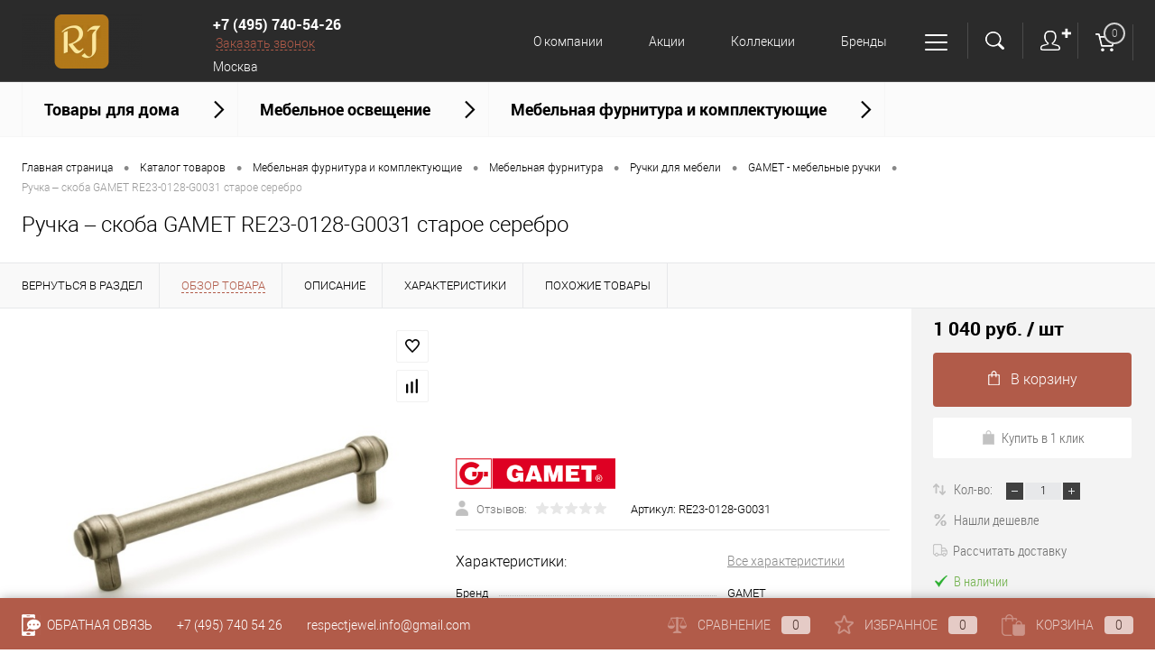

--- FILE ---
content_type: text/html; charset=UTF-8
request_url: https://respectjewel.ru/catalog/mebelnaya_furnitura_i_komplektuyushchie/mebelnaya_furnitura/ruchki_dlya_mebeli/gamet_mebelnye_ruchki/rucka-skoba-gamet-re23-0128-g0031-staroe-serebro.html
body_size: 33604
content:
<!DOCTYPE html>
<html lang="ru" xmlns:fb="http://ogp.me/ns/fb#" xmlns:og="http://ogp.me/ns#">
	<head itemscope itemtype="http://schema.org/WPHeader">
		
		
		<title itemprop="headline">Ручка – скоба GAMET RE23-0128-G0031 старое серебро (RE23-0128-G0031) — купить в интернет-магазине «Респект Джевел»</title>
		<meta name="google-site-verification" content="LEqDf9yDieoSJ5zOmMMsGYGMIsuVA7fT5AFYqEb9dbw" />
		<meta name="yandex-verification" content="934fa4c98f86a6c3" />
		<!-- Yandex.Metrika counter -->
		<script >
		   (function(m,e,t,r,i,k,a){m[i]=m[i]||function(){(m[i].a=m[i].a||[]).push(arguments)};
		   m[i].l=1*new Date();k=e.createElement(t),a=e.getElementsByTagName(t)[0],k.async=1,k.src=r,a.parentNode.insertBefore(k,a)})
		   (window, document, "script", "https://mc.yandex.ru/metrika/tag.js", "ym");

		   ym(26151174, "init", {
		        clickmap:true,
		        trackLinks:true,
		        accurateTrackBounce:true,
		        ecommerce:"dataLayer"
		   });
		</script>
		<noscript><div><img src="https://mc.yandex.ru/watch/26151174" style="position:absolute; left:-9999px;" alt="" /></div></noscript>
		<!-- /Yandex.Metrika counter -->

		
		<meta name="yandex-verification" content="97104eb9136967e5" />
		<meta charset="UTF-8">
		<META NAME="viewport" content="width=device-width, initial-scale=1.0">
		<link rel="icon" href="/favicon.svg" type="image/svg+xml">
		<meta http-equiv="X-UA-Compatible" content="IE=edge">
		<meta name="theme-color" content="#3498db">
																																				<meta http-equiv="Content-Type" content="text/html; charset=UTF-8" /> <!-- Установка кодировки сайта -->
				<meta name="description" content="Ручка – скоба GAMET RE23-0128-G0031 старое серебро (RE23-0128-G0031). Описание, консультация и подбор по параметрам со специалистом. Удобная и быстрая доставка в Москве и по всей России ☎ +7 (495) 740-54-26" />
 <!-- Вывод мета тега description -->
		<link href="/bitrix/js/ui/design-tokens/dist/ui.design-tokens.min.css?172371196523463" type="text/css" rel="stylesheet"/>
<link href="/bitrix/js/ui/fonts/opensans/ui.font.opensans.min.css?16647695392320" type="text/css" rel="stylesheet"/>
<link href="/bitrix/js/main/popup/dist/main.popup.bundle.min.css?175045380728056" type="text/css" rel="stylesheet"/>
<link href="/bitrix/cache/css/s1/dresscodeV2/page_024e6cab4895d9453eb60181aa461c85/page_024e6cab4895d9453eb60181aa461c85_v1.css?176882538790273" type="text/css" rel="stylesheet"/>
<link href="/bitrix/cache/css/s1/dresscodeV2/template_751938a697645494eb777f177123bd50/template_751938a697645494eb777f177123bd50_v1.css?1768825387296162" type="text/css" rel="stylesheet" data-template-style="true"/>
<link href="/bitrix/panel/main/popup.min.css?167304078820774" type="text/css" rel="stylesheet" data-template-style="true"/>
 <!-- Подключение основных файлов стилей template_styles.css и styles.css -->
		<script>if(!window.BX)window.BX={};if(!window.BX.message)window.BX.message=function(mess){if(typeof mess==='object'){for(let i in mess) {BX.message[i]=mess[i];} return true;}};</script>
<script>(window.BX||top.BX).message({"pull_server_enabled":"Y","pull_config_timestamp":1750176891,"shared_worker_allowed":"Y","pull_guest_mode":"N","pull_guest_user_id":0,"pull_worker_mtime":1744911362});(window.BX||top.BX).message({"PULL_OLD_REVISION":"Для продолжения корректной работы с сайтом необходимо перезагрузить страницу."});</script>
<script>(window.BX||top.BX).message({"JS_CORE_LOADING":"Загрузка...","JS_CORE_NO_DATA":"- Нет данных -","JS_CORE_WINDOW_CLOSE":"Закрыть","JS_CORE_WINDOW_EXPAND":"Развернуть","JS_CORE_WINDOW_NARROW":"Свернуть в окно","JS_CORE_WINDOW_SAVE":"Сохранить","JS_CORE_WINDOW_CANCEL":"Отменить","JS_CORE_WINDOW_CONTINUE":"Продолжить","JS_CORE_H":"ч","JS_CORE_M":"м","JS_CORE_S":"с","JSADM_AI_HIDE_EXTRA":"Скрыть лишние","JSADM_AI_ALL_NOTIF":"Показать все","JSADM_AUTH_REQ":"Требуется авторизация!","JS_CORE_WINDOW_AUTH":"Войти","JS_CORE_IMAGE_FULL":"Полный размер"});</script>

<script src="/bitrix/js/main/core/core.min.js?1768559697242882"></script>

<script>BX.Runtime.registerExtension({"name":"main.core","namespace":"BX","loaded":true});</script>
<script>BX.setJSList(["\/bitrix\/js\/main\/core\/core_ajax.js","\/bitrix\/js\/main\/core\/core_promise.js","\/bitrix\/js\/main\/polyfill\/promise\/js\/promise.js","\/bitrix\/js\/main\/loadext\/loadext.js","\/bitrix\/js\/main\/loadext\/extension.js","\/bitrix\/js\/main\/polyfill\/promise\/js\/promise.js","\/bitrix\/js\/main\/polyfill\/find\/js\/find.js","\/bitrix\/js\/main\/polyfill\/includes\/js\/includes.js","\/bitrix\/js\/main\/polyfill\/matches\/js\/matches.js","\/bitrix\/js\/ui\/polyfill\/closest\/js\/closest.js","\/bitrix\/js\/main\/polyfill\/fill\/main.polyfill.fill.js","\/bitrix\/js\/main\/polyfill\/find\/js\/find.js","\/bitrix\/js\/main\/polyfill\/matches\/js\/matches.js","\/bitrix\/js\/main\/polyfill\/core\/dist\/polyfill.bundle.js","\/bitrix\/js\/main\/core\/core.js","\/bitrix\/js\/main\/polyfill\/intersectionobserver\/js\/intersectionobserver.js","\/bitrix\/js\/main\/lazyload\/dist\/lazyload.bundle.js","\/bitrix\/js\/main\/polyfill\/core\/dist\/polyfill.bundle.js","\/bitrix\/js\/main\/parambag\/dist\/parambag.bundle.js"]);
</script>
<script>BX.Runtime.registerExtension({"name":"ui.design-tokens","namespace":"window","loaded":true});</script>
<script>BX.Runtime.registerExtension({"name":"main.pageobject","namespace":"BX","loaded":true});</script>
<script>(window.BX||top.BX).message({"JS_CORE_LOADING":"Загрузка...","JS_CORE_NO_DATA":"- Нет данных -","JS_CORE_WINDOW_CLOSE":"Закрыть","JS_CORE_WINDOW_EXPAND":"Развернуть","JS_CORE_WINDOW_NARROW":"Свернуть в окно","JS_CORE_WINDOW_SAVE":"Сохранить","JS_CORE_WINDOW_CANCEL":"Отменить","JS_CORE_WINDOW_CONTINUE":"Продолжить","JS_CORE_H":"ч","JS_CORE_M":"м","JS_CORE_S":"с","JSADM_AI_HIDE_EXTRA":"Скрыть лишние","JSADM_AI_ALL_NOTIF":"Показать все","JSADM_AUTH_REQ":"Требуется авторизация!","JS_CORE_WINDOW_AUTH":"Войти","JS_CORE_IMAGE_FULL":"Полный размер"});</script>
<script>BX.Runtime.registerExtension({"name":"window","namespace":"window","loaded":true});</script>
<script>BX.Runtime.registerExtension({"name":"ui.fonts.opensans","namespace":"window","loaded":true});</script>
<script>BX.Runtime.registerExtension({"name":"main.popup","namespace":"BX.Main","loaded":true});</script>
<script>BX.Runtime.registerExtension({"name":"popup","namespace":"window","loaded":true});</script>
<script type="extension/settings" data-extension="currency.currency-core">{"region":"ru"}</script>
<script>BX.Runtime.registerExtension({"name":"currency.currency-core","namespace":"BX.Currency","loaded":true});</script>
<script>BX.Runtime.registerExtension({"name":"currency","namespace":"window","loaded":true});</script>
<script>(window.BX||top.BX).message({"LANGUAGE_ID":"ru","FORMAT_DATE":"DD.MM.YYYY","FORMAT_DATETIME":"DD.MM.YYYY HH:MI:SS","COOKIE_PREFIX":"BITRIX_SM","SERVER_TZ_OFFSET":"-10800","UTF_MODE":"Y","SITE_ID":"s1","SITE_DIR":"\/","USER_ID":"","SERVER_TIME":1768884664,"USER_TZ_OFFSET":21600,"USER_TZ_AUTO":"Y","bitrix_sessid":"f591a439dfdbb33f63b0e6f2943a6db5"});</script>


<script  src="/bitrix/cache/js/s1/dresscodeV2/kernel_main/kernel_main_v1.js?1768825384148499"></script>
<script src="/bitrix/js/pull/protobuf/protobuf.js?1597229929274055"></script>
<script src="/bitrix/js/pull/protobuf/model.min.js?159722992914190"></script>
<script src="/bitrix/js/main/core/core_promise.min.js?17685596972494"></script>
<script src="/bitrix/js/rest/client/rest.client.min.js?16567173829240"></script>
<script src="/bitrix/js/pull/client/pull.client.min.js?174621266849849"></script>
<script src="/bitrix/js/main/popup/dist/main.popup.bundle.min.js?176855969767515"></script>
<script src="/bitrix/js/currency/currency-core/dist/currency-core.bundle.min.js?17237119134569"></script>
<script src="/bitrix/js/currency/core_currency.min.js?1723711913835"></script>
<script>BX.setJSList(["\/bitrix\/js\/main\/session.js","\/bitrix\/js\/main\/pageobject\/dist\/pageobject.bundle.js","\/bitrix\/js\/main\/core\/core_window.js","\/bitrix\/js\/main\/date\/main.date.js","\/bitrix\/js\/main\/core\/core_date.js","\/bitrix\/js\/main\/utils.js","\/bitrix\/templates\/dresscodeV2\/components\/bitrix\/catalog\/.default\/script.js","\/bitrix\/components\/dresscode\/catalog.item\/templates\/detail\/script.js","\/bitrix\/templates\/dresscodeV2\/components\/bitrix\/sale.products.gift\/.default\/script.js","\/bitrix\/components\/dresscode\/catalog.item\/templates\/detail\/js\/morePicturesCarousel.js","\/bitrix\/components\/dresscode\/catalog.item\/templates\/detail\/js\/pictureSlider.js","\/bitrix\/components\/dresscode\/catalog.item\/templates\/detail\/js\/zoomer.js","\/bitrix\/components\/dresscode\/catalog.item\/templates\/detail\/js\/plus.js","\/bitrix\/components\/dresscode\/catalog.item\/templates\/detail\/js\/tabs.js","\/bitrix\/components\/dresscode\/catalog.item\/templates\/detail\/js\/sku.js","\/bitrix\/templates\/dresscodeV2\/js\/jquery-1.11.0.min.js","\/bitrix\/templates\/dresscodeV2\/js\/jquery.easing.1.3.js","\/bitrix\/templates\/dresscodeV2\/js\/rangeSlider.js","\/bitrix\/templates\/dresscodeV2\/js\/system.js","\/bitrix\/templates\/dresscodeV2\/js\/topMenu.js","\/bitrix\/templates\/dresscodeV2\/js\/topSearch.js","\/bitrix\/templates\/dresscodeV2\/js\/dwCarousel.js","\/bitrix\/templates\/dresscodeV2\/js\/dwSlider.js","\/bitrix\/templates\/dresscodeV2\/js\/dwTimer.js","\/bitrix\/templates\/dresscodeV2\/js\/dwZoomer.js","\/bitrix\/templates\/dresscodeV2\/components\/bitrix\/form.result.new\/modal\/script.js","\/bitrix\/templates\/dresscodeV2\/components\/bitrix\/menu\/topMenu7\/script.js","\/bitrix\/components\/dresscode\/search.line\/templates\/version3\/script.js","\/bitrix\/templates\/dresscodeV2\/components\/bitrix\/system.auth.form\/top2\/script.js","\/bitrix\/templates\/dresscodeV2\/components\/bitrix\/menu\/catalogMenu\/script.js","\/bitrix\/templates\/dresscodeV2\/components\/bitrix\/catalog.bigdata.products\/.default\/script.js","\/bitrix\/components\/dresscode\/catalog.product.subscribe.online\/templates\/.default\/script.js"]);</script>
<script>BX.setCSSList(["\/bitrix\/components\/dresscode\/catalog.item\/templates\/detail\/style.css","\/bitrix\/templates\/dresscodeV2\/components\/bitrix\/system.pagenavigation\/round\/style.css","\/bitrix\/components\/dresscode\/catalog.section\/templates\/squares\/style.css","\/bitrix\/components\/bitrix\/system.show_message\/templates\/.default\/style.css","\/bitrix\/components\/dresscode\/catalog.item\/templates\/detail\/css\/review.css","\/bitrix\/components\/dresscode\/catalog.item\/templates\/detail\/css\/media.css","\/bitrix\/components\/dresscode\/catalog.item\/templates\/detail\/css\/set.css","\/bitrix\/templates\/dresscodeV2\/fonts\/roboto\/roboto.css","\/bitrix\/templates\/dresscodeV2\/themes\/brown\/style.css","\/bitrix\/templates\/dresscodeV2\/headers\/header8\/css\/style.css","\/bitrix\/templates\/dresscodeV2\/components\/bitrix\/form.result.new\/modal\/style.css","\/bitrix\/templates\/dresscodeV2\/components\/bitrix\/menu\/topMenu7\/style.css","\/bitrix\/components\/dresscode\/search.line\/templates\/version3\/style.css","\/bitrix\/templates\/dresscodeV2\/components\/bitrix\/system.auth.form\/top2\/style.css","\/bitrix\/templates\/dresscodeV2\/components\/bitrix\/sale.basket.basket.line\/topCart4\/style.css","\/bitrix\/templates\/dresscodeV2\/components\/bitrix\/menu\/catalogMenu\/style.css","\/bitrix\/templates\/dresscodeV2\/components\/bitrix\/breadcrumb\/.default\/style.css","\/bitrix\/components\/dresscode\/products.by.filter\/templates\/.default\/style.css","\/bitrix\/components\/dresscode\/catalog.viewed.product\/templates\/.default\/style.css","\/bitrix\/templates\/dresscodeV2\/components\/bitrix\/catalog.bigdata.products\/.default\/style.css","\/bitrix\/templates\/dresscodeV2\/template_styles.css"]);</script>
<script>
					if (Intl && Intl.DateTimeFormat)
					{
						const timezone = Intl.DateTimeFormat().resolvedOptions().timeZone;
						document.cookie = "BITRIX_SM_TZ=" + timezone + "; path=/; expires=Fri, 01 Jan 2027 00:00:00 -0300";
						
					}
				</script>
<script>
					(function () {
						"use strict";

						var counter = function ()
						{
							var cookie = (function (name) {
								var parts = ("; " + document.cookie).split("; " + name + "=");
								if (parts.length == 2) {
									try {return JSON.parse(decodeURIComponent(parts.pop().split(";").shift()));}
									catch (e) {}
								}
							})("BITRIX_CONVERSION_CONTEXT_s1");

							if (cookie && cookie.EXPIRE >= BX.message("SERVER_TIME"))
								return;

							var request = new XMLHttpRequest();
							request.open("POST", "/bitrix/tools/conversion/ajax_counter.php", true);
							request.setRequestHeader("Content-type", "application/x-www-form-urlencoded");
							request.send(
								"SITE_ID="+encodeURIComponent("s1")+
								"&sessid="+encodeURIComponent(BX.bitrix_sessid())+
								"&HTTP_REFERER="+encodeURIComponent(document.referrer)
							);
						};

						if (window.frameRequestStart === true)
							BX.addCustomEvent("onFrameDataReceived", counter);
						else
							BX.ready(counter);
					})();
				</script>
<!-- Yandex.Metrika counter --> <script data-skip-moving="true">    (function(m,e,t,r,i,k,a){m[i]=m[i]||function(){(m[i].a=m[i].a||[]).push(arguments)};    m[i].l=1*new Date();k=e.createElement(t),a=e.getElementsByTagName(t)[0],k.async=1,k.src=r,a.parentNode.insertBefore(k,a)})    (window, document, "script", "https://mc.yandex.ru/metrika/tag.js", "ym");     ym(65803369, "init", {         clickmap:true,         trackLinks:true,         accurateTrackBounce:true,         webvisor:true    }); </script> <noscript><div><img src="https://mc.yandex.ru/watch/65803369" style="position:absolute; left:-9999px;" alt="" /></div></noscript> <!-- /Yandex.Metrika counter -->
<meta property="og:title" content="Ручка – скоба GAMET RE23-0128-G0031 старое серебро" />
<meta property="og:description" content="" />
<meta property="og:url" content="https://respectjewel.ru/catalog/mebelnaya_furnitura_i_komplektuyushchie/mebelnaya_furnitura/ruchki_dlya_mebeli/gamet_mebelnye_ruchki/rucka-skoba-gamet-re23-0128-g0031-staroe-serebro.html" />
<meta property="og:type" content="website" />
<meta property="og:image" content="https://respectjewel.ru/upload/iblock/bbc/bbc78dc6b4153f6724b1f27e5b399617.jpg" />



 <!-- Отображает специальные стили, JavaScript -->
		<script  src="/bitrix/cache/js/s1/dresscodeV2/template_284ec357fdbad02623d970db94635f4e/template_284ec357fdbad02623d970db94635f4e_v1.js?1768825387264501"></script>
<script  src="/bitrix/cache/js/s1/dresscodeV2/page_07122e4f8521003d80690ab1858568f7/page_07122e4f8521003d80690ab1858568f7_v1.js?176882538763586"></script>

 <!-- Вывода служебных скриптов -->
	</head>
<body itemscope itemtype="https://schema.org/WebPage" class="loading ">
	<div style="display: none;">
		/catalog/mebelnaya_furnitura_i_komplektuyushchie/mebelnaya_furnitura/ruchki_dlya_mebeli/gamet_mebelnye_ruchki/rucka-skoba-gamet-re23-0128-g0031-staroe-serebro.html<br />
	</div>
	<div id="panel">
			</div>
	<div id="foundation">
		<div id="subHeader8" class="color_black">
	<div class="limiter">
		<div class="subContainer">
			<div class="subContainerColumn">
				<div id="logo">
						<a href="/"><img src="/bitrix/templates/dresscodeV2/images/logo.png?v=1593696798?v=1593696798" alt=""></a>
				</div>
				<div class="telephoneContainer">
					<span class="heading"><a href="tel:+74957405426">+7 (495) 740-54-26</a></span>&nbsp;<a href="#" class="openWebFormModal link callBack" data-id="2">Заказать звонок</a>
<div class="webformModal" id="webFormDwModal_2">
	<div class="webformModalHideScrollBar">
		<div class="webformModalcn100">
			<div class="webformModalContainer">
				<div class="webFormDwModal" data-id="2">
																					<form name="DW_CALLBACK_FORM" action="/catalog/mebelnaya_furnitura_i_komplektuyushchie/mebelnaya_furnitura/ruchki_dlya_mebeli/gamet_mebelnye_ruchki/rucka-skoba-gamet-re23-0128-g0031-staroe-serebro.html" method="POST" enctype="multipart/form-data"><input type="hidden" name="sessid" id="sessid" value="f591a439dfdbb33f63b0e6f2943a6db5" /><input type="hidden" name="WEB_FORM_ID" value="2" />																					<div class="webFormModalHeading">Заказать звонок<a href="#" class="webFormModalHeadingExit"></a></div>
																					<p class="webFormDescription">Оставьте Ваше сообщение и контактные данные и наши специалисты свяжутся с Вами в ближайшее рабочее время для решения Вашего вопроса.</p>
																			<div class="webFormItems">
																											<div class="webFormItem" id="WEB_FORM_ITEM_TELEPHONE">
											<div class="webFormItemCaption">
																																						<img src="/upload/form/d52/d520391f6da24d5073f6f95c14135e82.png" class="webFormItemImage" alt="Ваш телефон">
																								<div class="webFormItemLabel">Ваш телефон<span class="webFormItemRequired">*</span></div>
											</div>
											<div class="webFormItemError"></div>
											<div class="webFormItemField" data-required="Y">
																									<input type="text"  class="inputtext"  name="form_text_6" value="" size="40">																							</div>
										</div>
																																				<div class="webFormItem" id="WEB_FORM_ITEM_NAME">
											<div class="webFormItemCaption">
																																						<img src="/upload/form/14f/14fc7987141129bd4be0335631778cc8.png" class="webFormItemImage" alt="Ваше имя">
																								<div class="webFormItemLabel">Ваше имя</div>
											</div>
											<div class="webFormItemError"></div>
											<div class="webFormItemField">
																									<input type="text"  class="inputtext"  name="form_text_7" value="" size="40">																							</div>
										</div>
																									<div class="personalInfo">
									<div class="webFormItem">
										<div class="webFormItemError"></div>
										<div class="webFormItemField" data-required="Y">
											<input type="checkbox" class="personalInfoField" name="personalInfo" value="Y"><label class="label-for" data-for="personalInfoField">Я согласен на <a href="/personal-info/" class="pilink">обработку персональных данных.</a><span class="webFormItemRequired">*</span></label>
										</div>
									</div>
								</div>
															</div>
												<div class="webFormError"></div>
						<div class="webFormTools">
							<div class="tb">
								<div class="tc">
									<input  type="submit" name="web_form_submit" value="Отправить" class="sendWebFormDw" />
									<input type="hidden" name="web_form_apply" value="Y" />
								</div>
								<div class="tc"><input type="reset" value="Сбросить" /></div>
							</div>
							<p><span class="form-required starrequired">*</span> - Поля, обязательные для заполнения</p>
						</div>
						</form>									</div>
			</div>
		</div>
	</div>
</div>
<div class="webFormMessage" id="webFormMessage_2">
	<div class="webFormMessageContainer">
		<div class="webFormMessageMiddle">
			<div class="webFormMessageHeading">Сообщение отправлено</div>
			<div class="webFormMessageDescription">Ваше сообщение успешно отправлено. В ближайшее время с Вами свяжется наш специалист</div>
			<a href="#" class="webFormMessageExit">Закрыть окно</a>
		</div>
	</div>
</div>
<script>
	var webFormAjaxDir = "/bitrix/templates/dresscodeV2/components/bitrix/form.result.new/modal/ajax.php";
	var webFormSiteId = "s1";
</script>					<div class="h_city_wrap">
						<div id="h_curent_city">Москва</div>
						<div class="h_cities_overlay"></div>
						<div class="h_cities_list_wrap">
							<div class="h_cities_close"></div>
							<div class="h_cities_list_head">Выберите город</div>
							<div class="h_cities_list">
								<span>Москва</span>
								<span>Екатеринбург</span>
								<span>Санкт-Петербург</span>
								<span>Ростов-на-Дону</span>
								<span>Нижний Новгород</span>
								<span>Самара</span>
								<span>Архангельск</span>
								<span>Астрахань</span>
								<span>Брянск</span>
								<span>Владикавказ</span>
								<span>Владимир</span>
								<span>Волгоград</span>
								<span>Вологда</span>
								<span>Воронеж</span>
								<span>Иваново</span>
								<span>Йошкар-Ола</span>
								<span>Казань</span>
								<span>Калининград</span>
								<span>Калуга</span>
								<span>Киров</span>
								<span>Кострома</span>
								<span>Краснодар</span>
								<span>Красноярск</span>
								<span>Курган</span>
								<span>Курск</span>
								<span>Липецк</span>
								<span>Магнитогорск</span>
								<span>Махачкала</span>
								<span>Минск</span>
								<span>Мурманск</span>
								<span>Набережные Челны</span>
								<span>Нижний Тагил</span>
								<span>Новосибирск</span>
								<span>Омск</span>
								<span>Орёл</span>
								<span>Пенза</span>
								<span>Пермь</span>
								<span>Петрозаводск</span>
								<span>Псков</span>
								<span>Рязань</span>
								<span>Саранск</span>
								<span>Симферополь</span>
								<span>Сочи</span>
								<span>Ставрополь</span>
								<span>Сыктывкар</span>
								<span>Таганрог</span>
								<span>Тамбов</span>
								<span>Тверь</span>
								<span>Тула</span>
								<span>Тюмень</span>
								<span>Уфа</span>
								<span>Ханты-Мансийск</span>
								<span>Чебоксары</span>
								<span>Челябинск</span>
								<span>Ярославль</span>
							</div>
						</div>
					</div>
				</div>
			</div>
			<div class="subContainerColumn menuContainer">
					<ul id="subMenu" itemscope itemtype="https://www.schema.org/SiteNavigationElement">
									<li itemprop="name"><a class="item" itemprop="url" href="/about/">О компании</a></li>
												<li itemprop="name"><a class="item" itemprop="url" href="/stock/">Акции</a></li>
												<li itemprop="name"><a class="item" itemprop="url" href="/collection/">Коллекции</a></li>
												<li itemprop="name"><a class="item" itemprop="url" href="/brands/">Бренды</a></li>
												<li itemprop="name"><a class="item" itemprop="url" href="/about/delivery/">Доставка и оплата</a></li>
												<li itemprop="name"><a class="item" itemprop="url" href="/about/contacts/">Контакты</a></li>
						</ul>
	<div class="sub_menu">
		<ul class="subul">
			<li><a href="/news/">Новости</a></li>
			<li><a href="/blog/">Блог</a></li>
			<li><a href="/rekvizity/">Реквизиты</a></li>
			<li><a href="/about/howto/">Как купить</a></li>
			<li><a href="/vozvrat/">Возврат товара</a></li>
			<li><a href="/about/guaranty/">Гарантия</a></li>
			<li><a href="/callback/">Обратная связь</a></li>
		</ul>
	</div>
			</div>
			<div class="subContainerColumn">
				<div class="topToolsContainer">
					<div id="topSearchLine">
						<a href="#" class="openTopSearch" id="openSearch"></a>
<div id="topSearch3">
	<div class="limiter">
		<form action="/search/" method="GET" id="topSearchForm">
			<div class="searchContainerInner">
				<div class="searchContainer">
					<div class="searchColumn">
						<input type="text" name="q" value="" autocomplete="off" placeholder="Поиск по каталогу магазина" id="searchQuery">
						<a href="#" id="topSeachCloseForm">Закрыть окно</a>
					</div>
					<div class="searchColumn">
						<input type="submit" name="send" value="Y" id="goSearch">
						<input type="hidden" name="r" value="Y">
					</div>
				</div>
			</div>
		</form>
	</div>
</div>
<div id="searchResult"></div>
<div id="searchOverlap"></div>
<script>
	var searchAjaxPath = "/bitrix/components/dresscode/search.line/templates/version3/ajax.php";
	var searchProductParams = '{"COMPONENT_TEMPLATE":"version3","IBLOCK_TYPE":"catalog","IBLOCK_ID":"15","CACHE_TYPE":"A","CACHE_TIME":"3600000","PRICE_CODE":["BASE"],"CONVERT_CURRENCY":"Y","CURRENCY_ID":"RUB","PROPERTY_CODE":["OFFERS","ATT_BRAND","COLOR","ZOOM2","BATTERY_LIFE","SWITCH","GRAF_PROC","LENGTH_OF_CORD","DISPLAY","LOADING_LAUNDRY","FULL_HD_VIDEO_RECORD","INTERFACE","COMPRESSORS","Number_of_Outlets","MAX_RESOLUTION_VIDEO","MAX_BUS_FREQUENCY","MAX_RESOLUTION","FREEZER","POWER_SUB","POWER","HARD_DRIVE_SPACE","MEMORY","OS","ZOOM","PAPER_FEED","SUPPORTED_STANDARTS","VIDEO_FORMAT","SUPPORT_2SIM","MP3","ETHERNET_PORTS","MATRIX","CAMERA","PHOTOSENSITIVITY","DEFROST","SPEED_WIFI","SPIN_SPEED","PRINT_SPEED","SOCKET","IMAGE_STABILIZER","GSM","SIM","TYPE","MEMORY_CARD","TYPE_BODY","TYPE_MOUSE","TYPE_PRINT","CONNECTION","TYPE_OF_CONTROL","TYPE_DISPLAY","TYPE2","REFRESH_RATE","RANGE","AMOUNT_MEMORY","MEMORY_CAPACITY","VIDEO_BRAND","DIAGONAL","RESOLUTION","TOUCH","CORES","LINE_PROC","PROCESSOR","CLOCK_SPEED","TYPE_PROCESSOR","PROCESSOR_SPEED","HARD_DRIVE","HARD_DRIVE_TYPE","Number_of_memory_slots","MAXIMUM_MEMORY_FREQUENCY","TYPE_MEMORY","BLUETOOTH","FM","GPS","HDMI","SMART_TV","USB","WIFI","FLASH","ROTARY_DISPLAY","SUPPORT_3D","SUPPORT_3G","WITH_COOLER","FINGERPRINT","COLLECTION","TOTAL_OUTPUT_POWER","VID_ZASTECHKI","VID_SUMKI","PROFILE","VYSOTA_RUCHEK","GAS_CONTROL","WARRANTY","GRILL","MORE_PROPERTIES","GENRE","OTSEKOV","CONVECTION","INTAKE_POWER","NAZNAZHENIE","BULK","PODKLADKA","SURFACE_COATING","brand_tyres","SEASON","SEASONOST","DUST_COLLECTION","REF","COUNTRY_BRAND","DRYING","REMOVABLE_TOP_COVER","CONTROL","FINE_FILTER","FORM_FAKTOR","SKU_COLOR","CML2_ARTICLE","DELIVERY","PICKUP","USER_ID","BLOG_POST_ID","VIDEO","BLOG_COMMENTS_CNT","VOTE_COUNT","SHOW_MENU","SIMILAR_PRODUCT","RATING","RELATED_PRODUCT","VOTE_SUM",""],"HIDE_NOT_AVAILABLE":"N","HIDE_MEASURES":"N","~COMPONENT_TEMPLATE":"version3","~IBLOCK_TYPE":"catalog","~IBLOCK_ID":"15","~CACHE_TYPE":"A","~CACHE_TIME":"3600000","~PRICE_CODE":["BASE"],"~CONVERT_CURRENCY":"Y","~CURRENCY_ID":"RUB","~PROPERTY_CODE":["OFFERS","ATT_BRAND","COLOR","ZOOM2","BATTERY_LIFE","SWITCH","GRAF_PROC","LENGTH_OF_CORD","DISPLAY","LOADING_LAUNDRY","FULL_HD_VIDEO_RECORD","INTERFACE","COMPRESSORS","Number_of_Outlets","MAX_RESOLUTION_VIDEO","MAX_BUS_FREQUENCY","MAX_RESOLUTION","FREEZER","POWER_SUB","POWER","HARD_DRIVE_SPACE","MEMORY","OS","ZOOM","PAPER_FEED","SUPPORTED_STANDARTS","VIDEO_FORMAT","SUPPORT_2SIM","MP3","ETHERNET_PORTS","MATRIX","CAMERA","PHOTOSENSITIVITY","DEFROST","SPEED_WIFI","SPIN_SPEED","PRINT_SPEED","SOCKET","IMAGE_STABILIZER","GSM","SIM","TYPE","MEMORY_CARD","TYPE_BODY","TYPE_MOUSE","TYPE_PRINT","CONNECTION","TYPE_OF_CONTROL","TYPE_DISPLAY","TYPE2","REFRESH_RATE","RANGE","AMOUNT_MEMORY","MEMORY_CAPACITY","VIDEO_BRAND","DIAGONAL","RESOLUTION","TOUCH","CORES","LINE_PROC","PROCESSOR","CLOCK_SPEED","TYPE_PROCESSOR","PROCESSOR_SPEED","HARD_DRIVE","HARD_DRIVE_TYPE","Number_of_memory_slots","MAXIMUM_MEMORY_FREQUENCY","TYPE_MEMORY","BLUETOOTH","FM","GPS","HDMI","SMART_TV","USB","WIFI","FLASH","ROTARY_DISPLAY","SUPPORT_3D","SUPPORT_3G","WITH_COOLER","FINGERPRINT","COLLECTION","TOTAL_OUTPUT_POWER","VID_ZASTECHKI","VID_SUMKI","PROFILE","VYSOTA_RUCHEK","GAS_CONTROL","WARRANTY","GRILL","MORE_PROPERTIES","GENRE","OTSEKOV","CONVECTION","INTAKE_POWER","NAZNAZHENIE","BULK","PODKLADKA","SURFACE_COATING","brand_tyres","SEASON","SEASONOST","DUST_COLLECTION","REF","COUNTRY_BRAND","DRYING","REMOVABLE_TOP_COVER","CONTROL","FINE_FILTER","FORM_FAKTOR","SKU_COLOR","CML2_ARTICLE","DELIVERY","PICKUP","USER_ID","BLOG_POST_ID","VIDEO","BLOG_COMMENTS_CNT","VOTE_COUNT","SHOW_MENU","SIMILAR_PRODUCT","RATING","RELATED_PRODUCT","VOTE_SUM",""],"~HIDE_NOT_AVAILABLE":"N","~HIDE_MEASURES":"N","SEARCH_PROPERTIES":{"228":{"CODE":"ITEM_ID","PROPERTY_TYPE":"S"},"58":{"CODE":"SOSTAV","PROPERTY_TYPE":"S"},"70":{"CODE":"CML2_ARTICLE","PROPERTY_TYPE":"S"},"83":{"CODE":"MORE_PHOTO","PROPERTY_TYPE":"F"}}}';
</script>
<script type="application/ld+json">
{
    "@context": "http://schema.org",
    "@type": "WebSite",
    "url": "https://respectjewel.ru/",
    "potentialAction": {
      "@type": "SearchAction",
      "target": "https://respectjewel.ru/search/?q={query}",
      "query": "required",
      "query-input": "required name=query"
    }
}
</script>					</div>
					<div class="topAuthContainer">
						<a href="#" class="topAuthIcon"><span class="status">&#10010;</span></a>
<div id="topAuth">
	<ul>
					<li class="top-auth-login"><a href="/auth/?backurl=/catalog/mebelnaya_furnitura_i_komplektuyushchie/mebelnaya_furnitura/ruchki_dlya_mebeli/gamet_mebelnye_ruchki/rucka-skoba-gamet-re23-0128-g0031-staroe-serebro.html">Вход</a></li>
			<li class="top-auth-register"><a href="/auth/?register=yes&amp;backurl=/catalog/mebelnaya_furnitura_i_komplektuyushchie/mebelnaya_furnitura/ruchki_dlya_mebeli/gamet_mebelnye_ruchki/rucka-skoba-gamet-re23-0128-g0031-staroe-serebro.html">Регистрация</a></li>
			</ul>
</div>					</div>
					<div class="cart">
						<div id="flushTopCart">
							<!--'start_frame_cache_FKauiI'-->	<a class="countLink">
		<span class="count">0</span>
	</a>
<script>
	window.topCartTemplate = "topCart4";
</script>
<!--'end_frame_cache_FKauiI'-->						</div>
					</div>
				</div>
			</div>
		</div>
	</div>
</div>
<div class="menuContainerColor color_gray">
			<div id="mainMenuStaticContainer">
			<div id="mainMenuContainer" class="auto-fixed">
				<div class="limiter">
					<a href="/catalog/" class="minCatalogButton" id="catalogSlideButton">
												Каталог товаров
					</a>
										<ul id="mainMenu">
													<li class="eChild">
								<span class="mtoggler_back mtoggler_back_1"></span>
								<a href="/catalog/tovary_dlya_doma/" class="menuLink">
																		Товары для дома								</a>
								<div class="mtoggler mtoggler_1"></div>
																<div class="drop">
									<div class="limiter">
										 
																							<ul class="nextColumn">
																											<li class="hasChild">
																																														<span class="mtoggler_back mtoggler_back_2"></span>
																														<a href="/catalog/tovary_dlya_doma/aksessuary_dlya_vannoy_i_tualeta/" class="menu2Link">
																Аксессуары для ванной и туалета															</a>
																															<span class="mtoggler mtoggler_2"></span>
																																														<ul>
																																			<li>
																			<a href="/catalog/tovary_dlya_doma/aksessuary_dlya_vannoy_i_tualeta/dozatori_i_derjateli_dlya_mila/" class="menu2Link">
																				Дозаторы и держатели для мыла																			</a>
																		</li>
																																			<li>
																			<a href="/catalog/tovary_dlya_doma/aksessuary_dlya_vannoy_i_tualeta/tualetnye_yershiki/" class="menu2Link">
																				Туалетные ёршики																			</a>
																		</li>
																																	</ul>
																											
														</li>
																									</ul>
																					 
																							<ul class="nextColumn">
																											<li class="hasChild">
																																														<span class="mtoggler_back mtoggler_back_2"></span>
																														<a href="/catalog/tovary_dlya_doma/vyedra_musornye_i_sistemy_sortirovki/" class="menu2Link">
																Вёдра мусорные и системы сортировки															</a>
																															<span class="mtoggler mtoggler_2"></span>
																																														<ul>
																																			<li>
																			<a href="/catalog/tovary_dlya_doma/vyedra_musornye_i_sistemy_sortirovki/dopolnitelnye_elementy_i_aksessuary/" class="menu2Link">
																				Дополнительные элементы и аксессуары																			</a>
																		</li>
																																			<li>
																			<a href="/catalog/tovary_dlya_doma/vyedra_musornye_i_sistemy_sortirovki/perenosnye_musornye_vedra/" class="menu2Link">
																				Переносные мусорные ведра																			</a>
																		</li>
																																			<li>
																			<a href="/catalog/tovary_dlya_doma/vyedra_musornye_i_sistemy_sortirovki/sensornye_musornye_vedra/" class="menu2Link">
																				Сенсорные мусорные ведра																			</a>
																		</li>
																																			<li>
																			<a href="/catalog/tovary_dlya_doma/vyedra_musornye_i_sistemy_sortirovki/sistemy_dlya_vydvizhnykh_fasadov/" class="menu2Link">
																				Системы для выдвижных фасадов																			</a>
																		</li>
																																			<li>
																			<a href="/catalog/tovary_dlya_doma/vyedra_musornye_i_sistemy_sortirovki/sistemy_dlya_vydvizhnykh_yashchikov/" class="menu2Link">
																				Системы для выдвижных ящиков																			</a>
																		</li>
																																			<li>
																			<a href="/catalog/tovary_dlya_doma/vyedra_musornye_i_sistemy_sortirovki/sistemy_dlya_raspashnykh_fasadov/" class="menu2Link">
																				Системы для распашных фасадов																			</a>
																		</li>
																																			<li>
																			<a href="/catalog/tovary_dlya_doma/vyedra_musornye_i_sistemy_sortirovki/sistemy_dlya_uglovykh_tumb/" class="menu2Link">
																				Системы для угловых тумб																			</a>
																		</li>
																																	</ul>
																											
														</li>
																											<li >
																																													<a href="/catalog/tovary_dlya_doma/vstraivaemie_gladilnye_doski/" class="menu2Link">
																Встраиваемые гладильные доски															</a>
																																										
														</li>
																											<li >
																																													<a href="/catalog/tovary_dlya_doma/izmelchiteli_bytovykh_otkhodov/" class="menu2Link">
																Измельчители бытовых отходов															</a>
																																										
														</li>
																											<li >
																																													<a href="/catalog/tovary_dlya_doma/seyfy_i_minibary/" class="menu2Link">
																Сейфы и минибары															</a>
																																										
														</li>
																											<li >
																																													<a href="/catalog/tovary_dlya_doma/stremyanki_i_lestnitsy/" class="menu2Link">
																Стремянки и лестницы															</a>
																																										
														</li>
																									</ul>
																					 
																							<ul class="nextColumn">
																											<li class="hasChild">
																																														<span class="mtoggler_back mtoggler_back_2"></span>
																														<a href="/catalog/tovary_dlya_doma/moyki_smesiteli_i_aksessuary/" class="menu2Link">
																Мойки, смесители и аксессуары															</a>
																															<span class="mtoggler mtoggler_2"></span>
																																														<ul>
																																			<li>
																			<a href="/catalog/tovary_dlya_doma/moyki_smesiteli_i_aksessuary/kukhonnye_moyki_premial/" class="menu2Link">
																				Кухонные мойки Premial																			</a>
																		</li>
																																			<li>
																			<a href="/catalog/tovary_dlya_doma/moyki_smesiteli_i_aksessuary/kukhonnye_moyki_i_smesiteli_cm/" class="menu2Link">
																				Кухонные мойки и смесители CM																			</a>
																		</li>
																																			<li>
																			<a href="/catalog/tovary_dlya_doma/moyki_smesiteli_i_aksessuary/kukhonnye_moyki_i_smesiteli_franke/" class="menu2Link">
																				Кухонные мойки и смесители Franke																			</a>
																		</li>
																																			<li>
																			<a href="/catalog/tovary_dlya_doma/moyki_smesiteli_i_aksessuary/kukhonnye_moyki_i_smesiteli_omoikiri/" class="menu2Link">
																				Кухонные мойки и смесители Omoikiri																			</a>
																		</li>
																																	</ul>
																											
														</li>
																									</ul>
																															<div class="main-menu-img"></div>
									</div>
								</div>
															</li>
													<li class="eChild">
								<span class="mtoggler_back mtoggler_back_1"></span>
								<a href="/catalog/mebelnoe_osveshchenie/" class="menuLink">
																		Мебельное освещение								</a>
								<div class="mtoggler mtoggler_1"></div>
																<div class="drop">
									<div class="limiter">
										 
																							<ul class="nextColumn">
																											<li >
																																													<a href="/catalog/mebelnoe_osveshchenie/vyklyuchateli/" class="menu2Link">
																Выключатели															</a>
																																										
														</li>
																											<li class="hasChild">
																																														<span class="mtoggler_back mtoggler_back_2"></span>
																														<a href="/catalog/mebelnoe_osveshchenie/svetilniki/" class="menu2Link">
																Светильники															</a>
																															<span class="mtoggler mtoggler_2"></span>
																																														<ul>
																																			<li>
																			<a href="/catalog/mebelnoe_osveshchenie/svetilniki/svetilniki_vreznye/" class="menu2Link">
																				Врезные светильники																			</a>
																		</li>
																																			<li>
																			<a href="/catalog/mebelnoe_osveshchenie/svetilniki/svetilniki_nakladnye/" class="menu2Link">
																				Накладные светильники																			</a>
																		</li>
																																			<li>
																			<a href="/catalog/mebelnoe_osveshchenie/svetilniki/svetilniki_navesnye/" class="menu2Link">
																				Светильники навесные																			</a>
																		</li>
																																			<li>
																			<a href="/catalog/mebelnoe_osveshchenie/svetilniki/svetilniki_dlya_vannoy/" class="menu2Link">
																				Светильники для ванной																			</a>
																		</li>
																																			<li>
																			<a href="/catalog/mebelnoe_osveshchenie/svetilniki/svetilniki_dlya_montazha_v_shkafy/" class="menu2Link">
																				Светильники для монтажа в шкафы																			</a>
																		</li>
																																			<li>
																			<a href="/catalog/mebelnoe_osveshchenie/svetilniki/svetilniki_dlya_steklyannykh_polok/" class="menu2Link">
																				Светильники для стеклянных полок																			</a>
																		</li>
																																	</ul>
																											
														</li>
																											<li >
																																													<a href="/catalog/mebelnoe_osveshchenie/svetovye_polki/" class="menu2Link">
																Световые полки															</a>
																																										
														</li>
																											<li >
																																													<a href="/catalog/mebelnoe_osveshchenie/aksessuary_osram/" class="menu2Link">
																Аксессуары OSRAM															</a>
																																										
														</li>
																											<li >
																																													<a href="/catalog/mebelnoe_osveshchenie/bloki_pitaniya/" class="menu2Link">
																Блоки питания															</a>
																																										
														</li>
																									</ul>
																					 
																							<ul class="nextColumn">
																											<li >
																																													<a href="/catalog/mebelnoe_osveshchenie/svetodiodnye_lenty/" class="menu2Link">
																Светодиодные ленты															</a>
																																										
														</li>
																											<li class="hasChild">
																																														<span class="mtoggler_back mtoggler_back_2"></span>
																														<a href="/catalog/mebelnoe_osveshchenie/svetovoe_dno_dlya_shkafov/" class="menu2Link">
																Световое дно для шкафов															</a>
																															<span class="mtoggler mtoggler_2"></span>
																																														<ul>
																																			<li>
																			<a href="/catalog/mebelnoe_osveshchenie/svetovoe_dno_dlya_shkafov/svetovoe_dno_dlya_shiriny_900_mm/" class="menu2Link">
																				Световое дно для ширины 900 мм																			</a>
																		</li>
																																	</ul>
																											
														</li>
																											<li >
																																													<a href="/catalog/mebelnoe_osveshchenie/soedinitelnye_provoda/" class="menu2Link">
																Соединительные провода															</a>
																																										
														</li>
																											<li >
																																													<a href="/catalog/mebelnoe_osveshchenie/rozetki_dlya_doma_i_ofisa/" class="menu2Link">
																Розетки для дома и офиса															</a>
																																										
														</li>
																									</ul>
																															<div class="main-menu-img"></div>
									</div>
								</div>
															</li>
													<li class="eChild">
								<span class="mtoggler_back mtoggler_back_1"></span>
								<a href="/catalog/mebelnaya_furnitura_i_komplektuyushchie/" class="menuLink">
																		Мебельная фурнитура и комплектующие								</a>
								<div class="mtoggler mtoggler_1"></div>
																<div class="drop">
									<div class="limiter">
										 
																							<ul class="nextColumn">
																											<li class="hasChild">
																																														<span class="mtoggler_back mtoggler_back_2"></span>
																														<a href="/catalog/mebelnaya_furnitura_i_komplektuyushchie/kukhonnye_komplektuyushchie/" class="menu2Link">
																Кухонные комплектующие															</a>
																															<span class="mtoggler mtoggler_2"></span>
																																														<ul>
																																			<li>
																			<a href="/catalog/mebelnaya_furnitura_i_komplektuyushchie/kukhonnye_komplektuyushchie/barnye_truby_i_aksessuary_2/" class="menu2Link">
																				Барные трубы и аксессуары																			</a>
																		</li>
																																			<li>
																			<a href="/catalog/mebelnaya_furnitura_i_komplektuyushchie/kukhonnye_komplektuyushchie/vydvizhnye_penaly_i_kolonny/" class="menu2Link">
																				Выдвижные пеналы и колонны																			</a>
																		</li>
																																			<li>
																			<a href="/catalog/mebelnaya_furnitura_i_komplektuyushchie/kukhonnye_komplektuyushchie/zashchitnye_nakladki_2/" class="menu2Link">
																				Защитные накладки																			</a>
																		</li>
																																			<li>
																			<a href="/catalog/mebelnaya_furnitura_i_komplektuyushchie/kukhonnye_komplektuyushchie/lotki_dlya_stolovykh_priborov/" class="menu2Link">
																				Лотки для столовых приборов																			</a>
																		</li>
																																			<li>
																			<a href="/catalog/mebelnaya_furnitura_i_komplektuyushchie/kukhonnye_komplektuyushchie/mensoloderzhateli/" class="menu2Link">
																				Менсолодержатели																			</a>
																		</li>
																																			<li>
																			<a href="/catalog/mebelnaya_furnitura_i_komplektuyushchie/kukhonnye_komplektuyushchie/mekhanizmy_dlya_verkhnikh_shkafov/" class="menu2Link">
																				Механизмы для верхних шкафов																			</a>
																		</li>
																																			<li>
																			<a href="/catalog/mebelnaya_furnitura_i_komplektuyushchie/kukhonnye_komplektuyushchie/mekhanizmy_dlya_nizhnikh_tumb/" class="menu2Link">
																				Механизмы для нижних тумб																			</a>
																		</li>
																																			<li>
																			<a href="/catalog/mebelnaya_furnitura_i_komplektuyushchie/kukhonnye_komplektuyushchie/mekhanizmy_dlya_khozyaystvennykh_shkafov/" class="menu2Link">
																				Механизмы для хозяйственных шкафов																			</a>
																		</li>
																																			<li>
																			<a href="/catalog/mebelnaya_furnitura_i_komplektuyushchie/kukhonnye_komplektuyushchie/mekhanizmy_i_furnitura_dlya_stolov/" class="menu2Link">
																				Механизмы и фурнитура для столов																			</a>
																		</li>
																																			<li>
																			<a href="/catalog/mebelnaya_furnitura_i_komplektuyushchie/kukhonnye_komplektuyushchie/napravlyayushchie/" class="menu2Link">
																				Направляющие																			</a>
																		</li>
																																			<li>
																			<a href="/catalog/mebelnaya_furnitura_i_komplektuyushchie/kukhonnye_komplektuyushchie/reylingi_i_navesnye_elementy_2/" class="menu2Link">
																				Рейлинги и навесные элементы																			</a>
																		</li>
																																			<li>
																			<a href="/catalog/mebelnaya_furnitura_i_komplektuyushchie/kukhonnye_komplektuyushchie/sushki_dlya_posudy/" class="menu2Link">
																				Сушки для посуды																			</a>
																		</li>
																																	</ul>
																											
														</li>
																									</ul>
																					 
																							<ul class="nextColumn">
																											<li class="hasChild">
																																														<span class="mtoggler_back mtoggler_back_2"></span>
																														<a href="/catalog/mebelnaya_furnitura_i_komplektuyushchie/mebelnaya_furnitura/" class="menu2Link">
																Мебельная фурнитура															</a>
																															<span class="mtoggler mtoggler_2"></span>
																																														<ul>
																																			<li>
																			<a href="/catalog/mebelnaya_furnitura_i_komplektuyushchie/mebelnaya_furnitura/aksessuary_dlya_doma/" class="menu2Link">
																				Аксессуары для дома																			</a>
																		</li>
																																			<li>
																			<a href="/catalog/mebelnaya_furnitura_i_komplektuyushchie/mebelnaya_furnitura/kryuchki_mebelnye/" class="menu2Link">
																				Крючки мебельные																			</a>
																		</li>
																																			<li>
																			<a href="/catalog/mebelnaya_furnitura_i_komplektuyushchie/mebelnaya_furnitura/magnitnye_zashchelki/" class="menu2Link">
																				Магнитные защелки																			</a>
																		</li>
																																			<li>
																			<a href="/catalog/mebelnaya_furnitura_i_komplektuyushchie/mebelnaya_furnitura/ruchki_dlya_mebeli/" class="menu2Link">
																				Ручки для мебели																			</a>
																		</li>
																																			<li>
																			<a href="/catalog/mebelnaya_furnitura_i_komplektuyushchie/mebelnaya_furnitura/stopory_dlya_dverey/" class="menu2Link">
																				Стопоры для дверей																			</a>
																		</li>
																																	</ul>
																											
														</li>
																											<li class="hasChild">
																																														<span class="mtoggler_back mtoggler_back_2"></span>
																														<a href="/catalog/mebelnaya_furnitura_i_komplektuyushchie/nozhki_i_kolesa_dlya_stolov_i_tumb/" class="menu2Link">
																Опоры мебельные, ножки и колеса для столов и тумб															</a>
																															<span class="mtoggler mtoggler_2"></span>
																																														<ul>
																																			<li>
																			<a href="/catalog/mebelnaya_furnitura_i_komplektuyushchie/nozhki_i_kolesa_dlya_stolov_i_tumb/opory_dlya_stolov_i_barnykh_stoek/" class="menu2Link">
																				Опоры для столов и барных стоек																			</a>
																		</li>
																																	</ul>
																											
														</li>
																									</ul>
																					 
																							<ul class="nextColumn">
																											<li class="hasChild">
																																														<span class="mtoggler_back mtoggler_back_2"></span>
																														<a href="/catalog/mebelnaya_furnitura_i_komplektuyushchie/napolnenie_dlya_shkafov_i_garderobnykh_komnat/" class="menu2Link">
																Наполнение для шкафов и гардеробных комнат															</a>
																															<span class="mtoggler mtoggler_2"></span>
																																														<ul>
																																			<li>
																			<a href="/catalog/mebelnaya_furnitura_i_komplektuyushchie/napolnenie_dlya_shkafov_i_garderobnykh_komnat/aksessuary_dlya_shkafov_i_garderobnykh/" class="menu2Link">
																				Аксессуары для шкафов и гардеробных																			</a>
																		</li>
																																			<li>
																			<a href="/catalog/mebelnaya_furnitura_i_komplektuyushchie/napolnenie_dlya_shkafov_i_garderobnykh_komnat/vidvizhnie_bryuchnitsy/" class="menu2Link">
																				Выдвижные брючницы																			</a>
																		</li>
																																			<li>
																			<a href="/catalog/mebelnaya_furnitura_i_komplektuyushchie/napolnenie_dlya_shkafov_i_garderobnykh_komnat/vykatnye_veshalki_dlya_odezhdy/" class="menu2Link">
																				Выдвижные вешалки для одежды																			</a>
																		</li>
																																			<li>
																			<a href="/catalog/mebelnaya_furnitura_i_komplektuyushchie/napolnenie_dlya_shkafov_i_garderobnykh_komnat/vydvizhnye_zerkala/" class="menu2Link">
																				Выдвижные зеркала																			</a>
																		</li>
																																			<li>
																			<a href="/catalog/mebelnaya_furnitura_i_komplektuyushchie/napolnenie_dlya_shkafov_i_garderobnykh_komnat/vidvizhnie_kolonny/" class="menu2Link">
																				Выдвижные колонны																			</a>
																		</li>
																																			<li>
																			<a href="/catalog/mebelnaya_furnitura_i_komplektuyushchie/napolnenie_dlya_shkafov_i_garderobnykh_komnat/vidvizhnie_korziny/" class="menu2Link">
																				Выдвижные корзины																			</a>
																		</li>
																																			<li>
																			<a href="/catalog/mebelnaya_furnitura_i_komplektuyushchie/napolnenie_dlya_shkafov_i_garderobnykh_komnat/lifty_dlya_odezhdy/" class="menu2Link">
																				Лифты для одежды																			</a>
																		</li>
																																			<li>
																			<a href="/catalog/mebelnaya_furnitura_i_komplektuyushchie/napolnenie_dlya_shkafov_i_garderobnykh_komnat/napolnenie_shkafov_black_white/" class="menu2Link">
																				Наполнение шкафов BLACK&amp;WHITE																			</a>
																		</li>
																																			<li>
																			<a href="/catalog/mebelnaya_furnitura_i_komplektuyushchie/napolnenie_dlya_shkafov_i_garderobnykh_komnat/napolnenie_shkafov_ipnos/" class="menu2Link">
																				Наполнение шкафов IPNOS																			</a>
																		</li>
																																			<li>
																			<a href="/catalog/mebelnaya_furnitura_i_komplektuyushchie/napolnenie_dlya_shkafov_i_garderobnykh_komnat/obuvnitsy_vydvizhnye/" class="menu2Link">
																				Обувницы выдвижные																			</a>
																		</li>
																																			<li>
																			<a href="/catalog/mebelnaya_furnitura_i_komplektuyushchie/napolnenie_dlya_shkafov_i_garderobnykh_komnat/obuvnitsy_povorotnye/" class="menu2Link">
																				Обувницы поворотные																			</a>
																		</li>
																																			<li>
																			<a href="/catalog/mebelnaya_furnitura_i_komplektuyushchie/napolnenie_dlya_shkafov_i_garderobnykh_komnat/obuvnitsy_statsionarnye/" class="menu2Link">
																				Обувницы стационарные																			</a>
																		</li>
																																			<li>
																			<a href="/catalog/mebelnaya_furnitura_i_komplektuyushchie/napolnenie_dlya_shkafov_i_garderobnykh_komnat/sistemy_dlya_bryuk_remney_i_galstukov/" class="menu2Link">
																				Системы для ремней и галстуков																			</a>
																		</li>
																																			<li>
																			<a href="/catalog/mebelnaya_furnitura_i_komplektuyushchie/napolnenie_dlya_shkafov_i_garderobnykh_komnat/khranenie_aksessuarov/" class="menu2Link">
																				Хранение аксессуаров																			</a>
																		</li>
																																			<li>
																			<a href="/catalog/mebelnaya_furnitura_i_komplektuyushchie/napolnenie_dlya_shkafov_i_garderobnykh_komnat/shtangi_dlya_odezhdy/" class="menu2Link">
																				Штанги для одежды																			</a>
																		</li>
																																	</ul>
																											
														</li>
																									</ul>
																					 
																							<ul class="nextColumn">
																											<li class="hasChild">
																																														<span class="mtoggler_back mtoggler_back_2"></span>
																														<a href="/catalog/mebelnaya_furnitura_i_komplektuyushchie/furnitura_dlya_vannykh_komnat/" class="menu2Link">
																Фурнитура для ванных комнат															</a>
																															<span class="mtoggler mtoggler_2"></span>
																																														<ul>
																																			<li>
																			<a href="/catalog/mebelnaya_furnitura_i_komplektuyushchie/furnitura_dlya_vannykh_komnat/vydvizhnye_i_vstraivaemye_mekhanizmy/" class="menu2Link">
																				Выдвижные и встраиваемые механизмы																			</a>
																		</li>
																																			<li>
																			<a href="/catalog/mebelnaya_furnitura_i_komplektuyushchie/furnitura_dlya_vannykh_komnat/korziny_dlya_belya/" class="menu2Link">
																				Корзины для белья																			</a>
																		</li>
																																			<li>
																			<a href="/catalog/mebelnaya_furnitura_i_komplektuyushchie/furnitura_dlya_vannykh_komnat/napolnenie_postirochnykh_hailo/" class="menu2Link">
																				Наполнение постирочных HAILO																			</a>
																		</li>
																																	</ul>
																											
														</li>
																									</ul>
																															<div class="main-menu-img"></div>
									</div>
								</div>
															</li>
													<li class="eChild">
								<span class="mtoggler_back mtoggler_back_1"></span>
								<a href="/catalog/bizhuteriya_i_aksessuary/" class="menuLink">
																		Бижутерия и аксессуары								</a>
								<div class="mtoggler mtoggler_1"></div>
																<div class="drop">
									<div class="limiter">
										 
																							<ul class="nextColumn">
																											<li class="hasChild">
																																														<span class="mtoggler_back mtoggler_back_2"></span>
																														<a href="/catalog/bizhuteriya_i_aksessuary/zhenskaya_bizhuteriya/" class="menu2Link">
																Женская бижутерия															</a>
																															<span class="mtoggler mtoggler_2"></span>
																																														<ul>
																																			<li>
																			<a href="/catalog/bizhuteriya_i_aksessuary/zhenskaya_bizhuteriya/broshi/" class="menu2Link">
																				Броши																			</a>
																		</li>
																																			<li>
																			<a href="/catalog/bizhuteriya_i_aksessuary/zhenskaya_bizhuteriya/klipsy/" class="menu2Link">
																				Клипсы																			</a>
																		</li>
																																			<li>
																			<a href="/catalog/bizhuteriya_i_aksessuary/zhenskaya_bizhuteriya/kole/" class="menu2Link">
																				Колье																			</a>
																		</li>
																																			<li>
																			<a href="/catalog/bizhuteriya_i_aksessuary/zhenskaya_bizhuteriya/pusety/" class="menu2Link">
																				Пусеты																			</a>
																		</li>
																																			<li>
																			<a href="/catalog/bizhuteriya_i_aksessuary/zhenskaya_bizhuteriya/sergi/" class="menu2Link">
																				Серьги																			</a>
																		</li>
																																	</ul>
																											
														</li>
																									</ul>
																					 
																							<ul class="nextColumn">
																											<li >
																																													<a href="/catalog/bizhuteriya_i_aksessuary/detskaya_kollektsiya/" class="menu2Link">
																Детская коллекция															</a>
																																										
														</li>
																									</ul>
																															<div class="main-menu-img"></div>
									</div>
								</div>
															</li>
											</ul>
				</div>
			</div>
		</div>
	</div>		<div id="main">
									<div class="limiter">
													<div id="breadcrumbs" itemscope itemtype="https://schema.org/BreadcrumbList"><ul><li itemprop="itemListElement" itemscope itemtype="https://schema.org/ListItem"><a href="/" title="Главная страница" itemprop="item"><span itemprop="name">Главная страница</span></a><meta itemprop="position" content="1" /></li><li><span class="arrow"> &bull; </span></li><li itemprop="itemListElement" itemscope itemtype="https://schema.org/ListItem"><a href="/catalog/" title="Каталог товаров" itemprop="item"><span itemprop="name">Каталог товаров</span></a><meta itemprop="position" content="2" /></li><li><span class="arrow"> &bull; </span></li><li itemprop="itemListElement" itemscope itemtype="https://schema.org/ListItem"><a href="/catalog/mebelnaya_furnitura_i_komplektuyushchie/" title="Мебельная фурнитура и комплектующие" itemprop="item"><span itemprop="name">Мебельная фурнитура и комплектующие</span></a><meta itemprop="position" content="3" /></li><li><span class="arrow"> &bull; </span></li><li itemprop="itemListElement" itemscope itemtype="https://schema.org/ListItem"><a href="/catalog/mebelnaya_furnitura_i_komplektuyushchie/mebelnaya_furnitura/" title="Мебельная фурнитура" itemprop="item"><span itemprop="name">Мебельная фурнитура</span></a><meta itemprop="position" content="4" /></li><li><span class="arrow"> &bull; </span></li><li itemprop="itemListElement" itemscope itemtype="https://schema.org/ListItem"><a href="/catalog/mebelnaya_furnitura_i_komplektuyushchie/mebelnaya_furnitura/ruchki_dlya_mebeli/" title="Ручки для мебели" itemprop="item"><span itemprop="name">Ручки для мебели</span></a><meta itemprop="position" content="5" /></li><li><span class="arrow"> &bull; </span></li><li itemprop="itemListElement" itemscope itemtype="https://schema.org/ListItem"><a href="/catalog/mebelnaya_furnitura_i_komplektuyushchie/mebelnaya_furnitura/ruchki_dlya_mebeli/gamet_mebelnye_ruchki/" title="GAMET - мебельные ручки" itemprop="item"><span itemprop="name">GAMET - мебельные ручки</span></a><meta itemprop="position" content="6" /></li><li><span class="arrow"> &bull; </span></li><li itemprop="itemListElement" itemscope itemtype="https://schema.org/ListItem"><span class="changeName" itemprop="name">Ручка – скоба GAMET RE23-0128-G0031 старое серебро</span><meta itemprop="position" content="7" /><link itemprop="item" href="" /></li></ul></div>														<h1 class="changeName">Ручка – скоба GAMET RE23-0128-G0031 старое серебро</h1>
							<br />									</div>		</div>
		<div id="bx_1762928987_104320">
		<div id="catalogElement" class="item" data-product-iblock-id="15" data-from-cache="Y" data-convert-currency="Y" data-currency-id="RUB" data-hide-not-available="N" data-currency="RUB" data-product-id="104320" data-iblock-id="16" data-prop-id="96" data-hide-measure="N" data-price-code="BASE">
		<div id="elementSmallNavigation">
							<div class="tabs changeTabs">
											<div class="tab" data-id=""><a href="#"><span>Вернуться в раздел</span></a></div>
											<div class="tab active" data-id="browse"><a href="#"><span>Обзор товара</span></a></div>
											<div class="tab disabled" data-id="set"><a href="#"><span>Набор</span></a></div>
											<div class="tab disabled" data-id="complect"><a href="#"><span>Комплект</span></a></div>
											<div class="tab" data-id="detailText"><a href="#"><span>Описание</span></a></div>
											<div class="tab" data-id="elementProperties"><a href="#"><span>Характеристики</span></a></div>
											<div class="tab disabled" data-id="related"><a href="#"><span>Аксессуары</span></a></div>
											<div class="tab disabled" data-id="catalogReviews"><a href="#"><span>Отзывы</span></a></div>
											<div class="tab" data-id="similar"><a href="#"><span>Похожие товары</span></a></div>
											<div class="tab disabled" data-id="stores"><a href="#"><span>Наличие</span></a></div>
											<div class="tab disabled" data-id="files"><a href="#"><span>Файлы</span></a></div>
											<div class="tab disabled" data-id="video"><a href="#"><span>Видео</span></a></div>
									</div>
					</div>
		<div id="tableContainer">
			<div id="elementNavigation" class="column">
									<div class="tabs changeTabs">
													<div class="tab" data-id=""><a href="#">Вернуться в раздел<img src="/bitrix/templates/dresscodeV2/images/elementNavIco1.png" alt="Вернуться в раздел"></a></div>
													<div class="tab active" data-id="browse"><a href="#">Обзор товара<img src="/bitrix/templates/dresscodeV2/images/elementNavIco2.png" alt="Обзор товара"></a></div>
													<div class="tab disabled" data-id="set"><a href="#">Набор<img src="/bitrix/templates/dresscodeV2/images/elementNavIco3.png" alt="Набор"></a></div>
													<div class="tab disabled" data-id="complect"><a href="#">Комплект<img src="/bitrix/templates/dresscodeV2/images/elementNavIco3.png" alt="Комплект"></a></div>
													<div class="tab" data-id="detailText"><a href="#">Описание<img src="/bitrix/templates/dresscodeV2/images/elementNavIco8.png" alt="Описание"></a></div>
													<div class="tab" data-id="elementProperties"><a href="#">Характеристики<img src="/bitrix/templates/dresscodeV2/images/elementNavIco9.png" alt="Характеристики"></a></div>
													<div class="tab disabled" data-id="related"><a href="#">Аксессуары<img src="/bitrix/templates/dresscodeV2/images/elementNavIco5.png" alt="Аксессуары"></a></div>
													<div class="tab disabled" data-id="catalogReviews"><a href="#">Отзывы<img src="/bitrix/templates/dresscodeV2/images/elementNavIco4.png" alt="Отзывы"></a></div>
													<div class="tab" data-id="similar"><a href="#">Похожие товары<img src="/bitrix/templates/dresscodeV2/images/elementNavIco6.png" alt="Похожие товары"></a></div>
													<div class="tab disabled" data-id="stores"><a href="#">Наличие<img src="/bitrix/templates/dresscodeV2/images/elementNavIco7.png" alt="Наличие"></a></div>
													<div class="tab disabled" data-id="files"><a href="#">Файлы<img src="/bitrix/templates/dresscodeV2/images/elementNavIco11.png" alt="Файлы"></a></div>
													<div class="tab disabled" data-id="video"><a href="#">Видео<img src="/bitrix/templates/dresscodeV2/images/elementNavIco10.png" alt="Видео"></a></div>
											</div>
							</div>

			<div id="elementContainer" class="column">
				<div class="mainContainer" id="browse">
					<div class="col">
												<div class="wishCompWrap">
							<a href="#" class="elem addWishlist" data-id="104320" title="Добавить в избранное"></a>
							<a href="#" class="elem addCompare changeID" data-id="104320" title="Добавить к сравнению"></a>
						</div>
													<div id="pictureContainer">
								<div class="pictureSlider">
																			<div class="item" itemscope itemtype="http://schema.org/ImageObject">
											<a itemprop="contentUrl" href="/upload/iblock/bbc/bbc78dc6b4153f6724b1f27e5b399617.jpg" title="Увеличить"  class="zoom" data-small-picture="/upload/resize_cache/iblock/bbc/50_50_1/bbc78dc6b4153f6724b1f27e5b399617.jpg" data-large-picture="/upload/iblock/bbc/bbc78dc6b4153f6724b1f27e5b399617.jpg">
												<img itemprop="image" src="/upload/resize_cache/iblock/bbc/500_500_140cd750bba9870f18aada2478b24840a/bbc78dc6b4153f6724b1f27e5b399617.jpg" alt="Ручка – скоба GAMET RE23-0128-G0031 старое серебро" title="Ручка – скоба GAMET RE23-0128-G0031 старое серебро">
												<div style="display: none;">
													Array
(
    [SRC] => /upload/resize_cache/iblock/bbc/500_500_140cd750bba9870f18aada2478b24840a/bbc78dc6b4153f6724b1f27e5b399617.jpg
    [WIDTH] => 0
    [HEIGHT] => 0
    [SIZE] => 0
)
												</div>
												<meta itemprop="width" content="0">
												<meta itemprop="height" content="0">
											</a>										
										</div>
																			<div class="item" itemscope itemtype="http://schema.org/ImageObject">
											<a itemprop="contentUrl" href="/upload/iblock/299/2997d712d602ce25eb55afea9c23f2b6.jpg" title="Увеличить"  class="zoom" data-small-picture="/upload/resize_cache/iblock/299/50_50_1/2997d712d602ce25eb55afea9c23f2b6.jpg" data-large-picture="/upload/iblock/299/2997d712d602ce25eb55afea9c23f2b6.jpg">
												<img itemprop="image" src="/upload/resize_cache/iblock/299/500_500_140cd750bba9870f18aada2478b24840a/2997d712d602ce25eb55afea9c23f2b6.jpg" alt="" title="">
												<div style="display: none;">
													Array
(
    [SRC] => /upload/resize_cache/iblock/299/500_500_140cd750bba9870f18aada2478b24840a/2997d712d602ce25eb55afea9c23f2b6.jpg
    [WIDTH] => 0
    [HEIGHT] => 0
    [SIZE] => 0
)
												</div>
												<meta itemprop="width" content="0">
												<meta itemprop="height" content="0">
											</a>										
										</div>
																	</div>
							</div>
							<div id="moreImagesCarousel">
								<div class="carouselWrapper">
									<div class="slideBox">
																																	<div class="item">
													<a href="/upload/iblock/bbc/bbc78dc6b4153f6724b1f27e5b399617.jpg" data-large-picture="/upload/iblock/bbc/bbc78dc6b4153f6724b1f27e5b399617.jpg" data-small-picture="/upload/resize_cache/iblock/bbc/50_50_1/bbc78dc6b4153f6724b1f27e5b399617.jpg">
														<img src="/upload/resize_cache/iblock/bbc/50_50_1/bbc78dc6b4153f6724b1f27e5b399617.jpg" alt="">
													</a>
												</div>
																							<div class="item">
													<a href="/upload/iblock/299/2997d712d602ce25eb55afea9c23f2b6.jpg" data-large-picture="/upload/iblock/299/2997d712d602ce25eb55afea9c23f2b6.jpg" data-small-picture="/upload/resize_cache/iblock/299/50_50_1/2997d712d602ce25eb55afea9c23f2b6.jpg">
														<img src="/upload/resize_cache/iblock/299/50_50_1/2997d712d602ce25eb55afea9c23f2b6.jpg" alt="">
													</a>
												</div>
																														</div>
								</div>
								<div class="controls">
									<a href="#" id="moreImagesLeftButton"></a>
									<a href="#" id="moreImagesRightButton"></a>
								</div>
							</div>
											</div>
					<div class="secondCol col">
						<div class="brandImageWrap">
															<a href="/brands/gamet/" class="brandImage"><img src="/upload/resize_cache/iblock/a03/250_50_1/a0384eb94374bf5f01304fc9a7de709e.png" alt="GAMET"></a>
																				</div>
						<div class="reviewsBtnWrap">
							<div class="row">
								<a class="label">
									<img src="/bitrix/templates/dresscodeV2/images/reviews.png" alt="" class="icon">
									<span class="">Отзывов:  </span>
									<div class="rating">
									  <i class="m" style="width:0%"></i>
									  <i class="h"></i>
									</div>
								</a>
							</div>
																						<div class="row article">
									Артикул: <span class="changeArticle" data-first-value="RE23-0128-G0031">RE23-0128-G0031</span>
								</div>
													</div>
												
						<div class="changePropertiesNoGroup">
							    <div class="elementProperties">
        <div class="headingBox">
            <div class="heading">
                Характеристики:             </div>
            <div class="moreProperties">
                <a href="#" class="morePropertiesLink">Все характеристики</a>
            </div>
        </div>
        <div class="propertyList">
                                                                    <div class="propertyTable">
                        <div class="propertyName">Бренд</div>
                        <div class="propertyValue">
                                                            <a href="/brands/gamet/">GAMET</a>                                                    </div>
                    </div>
                                                                                    <div class="propertyTable">
                        <div class="propertyName">ID товара для поиска</div>
                        <div class="propertyValue">
                                                            104320                                                    </div>
                    </div>
                                                                                    <div class="propertyTable">
                        <div class="propertyName">Страна производства</div>
                        <div class="propertyValue">
                                                            Польша                                                    </div>
                    </div>
                                                                                    <div class="propertyTable">
                        <div class="propertyName">Артикул</div>
                        <div class="propertyValue">
                                                            RE23-0128-G0031                                                    </div>
                    </div>
                                    </div>
    </div>
                  						</div>
					</div>
				</div>
				<div id="smallElementTools">
					<div class="smallElementToolsContainer">
							<div class="mainTool">
									<a class="price changePrice">
										<span class="priceContainer">
						<span class="priceVal">1 040 руб.</span>
													<span class="measure"> / шт</span>
											</span>
									</a>
							<div class="columnRowWrap">
			<div class="row columnRow">
															<a itemscope="" itemtype="https://schema.org/BuyAction" href="#" class="addCart changeID changeQty changeCart" data-id="104320" data-quantity="1"><img src="/bitrix/templates/dresscodeV2/images/incart.png" alt="В корзину" class="icon">В корзину</a>
												</div>
			<div class="row columnRow">
				<a href="#" class="fastBack label changeID" data-id="104320"><img src="/bitrix/templates/dresscodeV2/images/fastBack.png" alt="Купить в 1 клик" class="icon">Купить в 1 клик</a>
			</div>
		</div>
	</div>
	<div class="secondTool">
		<div class="qtyBlock row">
			<img src="/bitrix/templates/dresscodeV2/images/qty.png" alt="" class="icon">
            <label class="label">Кол-во: </label> <a href="#" class="minus"></a><input type="text" class="qty" value="1" data-step="1" data-max-quantity="30" data-enable-trace="N"><a href="#" class="plus"></a>
        </div>
					<div class="row">
				<a href="#" class="cheaper label openWebFormModal" data-id="1"><img src="/bitrix/templates/dresscodeV2/images/cheaper.png" alt="Нашли дешевле" class="icon">Нашли дешевле</a>
			</div>
							<div class="row">
				<a href="#" class="deliveryBtn label changeID calcDeliveryButton" data-id="104320"><img src="/bitrix/templates/dresscodeV2/images/delivery.png" alt="Рассчитать доставку" class="icon">Рассчитать доставку</a>
			</div>
				<div class="row">
												<span class="inStock label eChangeAvailable"><img src="/bitrix/templates/dresscodeV2/images/inStock.png" alt="В наличии" class="icon"><span>В наличии</span></span>
									</div>
		<div class="row">
			<div class="ya-share-label">Поделиться</div>
			<div class="ya-share2" data-services="vkontakte,facebook,odnoklassniki,moimir,twitter"></div>
		</div>
	</div>					</div>
				</div>
																
<div class="sale-products-gift bx-blue" data-entity="sale-products-gift-container">
		</div>

<script>
	BX.message({
		BTN_MESSAGE_BASKET_REDIRECT: 'Перейти в корзину',
		BASKET_URL: '/personal/basket.php',
		ADD_TO_BASKET_OK: 'Товар добавлен в корзину',
		TITLE_ERROR: 'Ошибка',
		TITLE_BASKET_PROPS: 'Свойства товара, добавляемые в корзину',
		TITLE_SUCCESSFUL: 'Товар добавлен в корзину',
		BASKET_UNKNOWN_ERROR: 'Неизвестная ошибка при добавлении товара в корзину',
		BTN_MESSAGE_SEND_PROPS: 'Выбрать',
		BTN_MESSAGE_CLOSE: 'Закрыть',
		BTN_MESSAGE_CLOSE_POPUP: 'Продолжить покупки',
		COMPARE_MESSAGE_OK: 'Товар добавлен в список сравнения',
		COMPARE_UNKNOWN_ERROR: 'При добавлении товара в список сравнения произошла ошибка',
		COMPARE_TITLE: 'Сравнение товаров',
		PRICE_TOTAL_PREFIX: 'на сумму',
		RELATIVE_QUANTITY_MANY: '',
		RELATIVE_QUANTITY_FEW: '',
		BTN_MESSAGE_COMPARE_REDIRECT: 'Перейти в список сравнения',
		BTN_MESSAGE_LAZY_LOAD: '',
		BTN_MESSAGE_LAZY_LOAD_WAITER: 'Загрузка',
		SITE_ID: 's1'
	});

	var obbx_555007909_jtNo1f = new JCSaleProductsGiftComponent({
		siteId: 's1',
		componentPath: '/bitrix/components/bitrix/sale.products.gift',
		deferredLoad: true,
		initiallyShowHeader: '',
	   currentProductId: 104320,
		template: '.default.2048607174967abed57426d1e6ea310187cf2b37d3bbfd86e589b95819fe952f',
		parameters: '[base64].bf6056949c8d269f6cb8b2eafb5f911579b7c2fa07dd5371a3652983636a54f6',
		container: 'sale-products-gift-container'
	});
</script>		<script>
		  BX.Currency.setCurrencies([{'CURRENCY':'BYN','FORMAT':{'FORMAT_STRING':'# руб.','DEC_POINT':'.','THOUSANDS_SEP':' ','DECIMALS':2,'THOUSANDS_VARIANT':'S','HIDE_ZERO':'Y'}},{'CURRENCY':'EUR','FORMAT':{'FORMAT_STRING':'&euro;#','DEC_POINT':'.','THOUSANDS_SEP':',','DECIMALS':2,'THOUSANDS_VARIANT':'C','HIDE_ZERO':'Y'}},{'CURRENCY':'RUB','FORMAT':{'FORMAT_STRING':'# руб.','DEC_POINT':',','THOUSANDS_SEP':' ','DECIMALS':0,'THOUSANDS_VARIANT':'S','HIDE_ZERO':'Y'}},{'CURRENCY':'UAH','FORMAT':{'FORMAT_STRING':'# грн.','DEC_POINT':'.','THOUSANDS_SEP':' ','DECIMALS':2,'THOUSANDS_VARIANT':'S','HIDE_ZERO':'Y'}},{'CURRENCY':'USD','FORMAT':{'FORMAT_STRING':'$#','DEC_POINT':'.','THOUSANDS_SEP':',','DECIMALS':2,'THOUSANDS_VARIANT':'C','HIDE_ZERO':'Y'}}]);
		</script>
															<div id="detailText">
						<div class="heading">Описание товара</div>
												<div class="changeDescription rttyuui" data-first-value='Ручка – скоба GAMET RE23-0128-G0031 старое серебро Предлагаемые мебельные ручки GAMET обладают отличным дизайном. Цветовые решения способны удовлетворить любые потребности, вне зависимости от стиля интерьера. Благодаря единой цветовой гамме всей продукции, GAMET позволяет выдерживать единый и органичный стиль. Характеристики Производитель: GAMET Коллекция: классика Код: RE23-0128-G0031 Материал: сталь Отделка: старое серебро Межцентровое расстояние: ...'>
							<h1><span style="font-size: small;"><strong>Ручка – скоба GAMET</strong> <strong>RE23-0128-G0031 старое серебро</strong></span></h1>
<p>
 <span style="font-size: small;">Предлагаемые мебельные ручки GAMET обладают отличным дизайном. Цветовые решения способны удовлетворить любые потребности, вне зависимости от стиля интерьера. Благодаря единой цветовой гамме всей продукции, GAMET позволяет выдерживать единый и органичный стиль.</span>
</p>
<p>
 <span style="font-size: small;"><strong>Характеристики</strong></span>
</p>
<p>
 <span style="font-size: small;"><strong>Производитель:</strong> GAMET</span>
</p>
<p>
 <span style="font-size: small;"><strong>Коллекция:</strong> классика</span>
</p>
<p>
 <span style="font-size: small;"><strong>Код:</strong> RE23-0128-G0031</span>
</p>
<p>
 <span style="font-size: small;"><strong>Материал:</strong> сталь</span>
</p>
<p>
 <span style="font-size: small;"><strong>Отделка</strong>: старое серебро</span>
</p>
<p>
 <span style="font-size: small;"><strong>Межцентровое расстояние:</strong> 128 мм</span>
</p>
<p>
 <span style="font-size: small;"><strong>Габариты:</strong> &nbsp;149*18*33 мм</span>
</p>
<p>
 <span style="font-size: small;"><strong>Монтажный тип:</strong> винт</span>
</p>
<p>
 <span style="font-size: small;"><strong>Вставка:</strong> нет</span>
</p>
<p>
 <span style="font-size: small;"><strong>Тип:</strong> ручка - скоба</span>
</p>
<p>
</p>						</div>
					</div>
								<div class="changePropertiesGroup">
					    <div id="elementProperties">
        <span class="heading">Характеристики:</span>
		<table class="stats">
			<tbody>
                                                                                                                                         
                                                                                                                                                                                     
                                                                                                                                                                                     
                                                                                                                                                                                     
                                                                                                                 <tr class="cap">
                        <td colspan="3">Прочие</td>
                    </tr>
                                                                    <tr class="gray">
                            <td class="name"><span>Бренд</span></td>
                            <td>
                                                                    <a href="/brands/gamet/">GAMET</a>                                                            </td>
                            <td class="right">
                                                            </td>
                        </tr>
                                                                    <tr>
                            <td class="name"><span>ID товара для поиска</span></td>
                            <td>
                                                                    104320                                                            </td>
                            <td class="right">
                                                            </td>
                        </tr>
                                                                    <tr class="gray">
                            <td class="name"><span>Страна производства</span></td>
                            <td>
                                                                    Польша                                                            </td>
                            <td class="right">
                                                            </td>
                        </tr>
                                                                    <tr>
                            <td class="name"><span>Артикул</span></td>
                            <td>
                                                                    RE23-0128-G0031                                                            </td>
                            <td class="right">
                                                            </td>
                        </tr>
                                                </tbody>
		</table>
	</div>
								</div>
		        		        		        						        	<div id="similar">
						<div class="heading">Похожие товары (8)</div>
						
	<div class="items productList">
								<div class="item product sku" id="bx_4028463329_118934" data-product-iblock-id="15" data-from-cache="N" data-convert-currency="Y" data-currency-id="RUB" data-product-id="118934" data-iblock-id="16" data-prop-id="96" data-product-width="220" data-product-height="200" data-hide-measure="" data-currency="RUB" data-hide-not-available="N" data-price-code="BASE">
		<div class="tabloid nowp">
			<a href="#" class="removeFromWishlist" data-id="118934"></a>
									    <div class="rating">
			      <i class="m" style="width:0%"></i>
			      <i class="h"></i>
			    </div>
		    							
		    <div class="productTable">
		    	<div class="productColImage">
					<a href="/catalog/mebelnaya_furnitura_i_komplektuyushchie/mebelnaya_furnitura/ruchki_dlya_mebeli/gamet_mebelnye_ruchki/ruchka_knopka_gw19_g11_sorriso_patinir_nikel_gamet.html" class="picture">
						<img src="/upload/resize_cache/iblock/5f3/220_200_1/5f3361e53b20feb6cd29caa6c064a220.jpg" alt="Ручка-кнопка GW19/G11 Sorriso, патинир. никель, Gamet" title="Ручка-кнопка GW19/G11 Sorriso, патинир. никель, Gamet">
						<span class="getFastView" data-id="118934">Быстрый просмотр</span>
					</a>
		    	</div>
		    	<div class="productColText">
					<a href="/catalog/mebelnaya_furnitura_i_komplektuyushchie/mebelnaya_furnitura/ruchki_dlya_mebeli/gamet_mebelnye_ruchki/ruchka_knopka_gw19_g11_sorriso_patinir_nikel_gamet.html" class="name"><span class="middle">Ручка-кнопка GW19/G11 Sorriso, патинир. никель, Gamet</span></a>
																								<a class="price">335 руб.																	<span class="measure"> / шт</span>
																<s class="discount">
																	</s>
							</a>
																			<a href="#" class="addCart" data-id="118934"><img src="/bitrix/templates/dresscodeV2/images/incart.png" alt="В корзину" class="icon">В корзину</a>
																<a href="/catalog/mebelnaya_furnitura_i_komplektuyushchie/mebelnaya_furnitura/ruchki_dlya_mebeli/gamet_mebelnye_ruchki/ruchka_knopka_gw19_g11_sorriso_patinir_nikel_gamet.html" class="btn-simple add-cart">Подробнее</a>
		    	</div>
		    </div>
			<div class="optional">
				<div class="row">
					<a href="#" class="fastBack label" data-id="118934"><img src="/bitrix/templates/dresscodeV2/images/fastBack.png" alt="" class="icon">Купить в 1 клик</a>
					<a href="#" class="addCompare label" data-id="118934"><img src="/bitrix/templates/dresscodeV2/images/compare.png" alt="" class="icon">К сравнению</a>
				</div>
				<div class="row">
					<a href="#" class="addWishlist label" data-id="118934"><img src="/bitrix/templates/dresscodeV2/images/wishlist.png" alt="" class="icon">В избранное</a>
																		<span class="inStock label changeAvailable"><img src="/bitrix/templates/dresscodeV2/images/inStock.png" alt="В наличии" class="icon"><span>В наличии</span></span>
															</div>
			</div>
						<script type="application/ld+json">
			{
    "@context": "https://schema.org/",
    "@type": "Product",
    "name": "Ручка-кнопка GW19/G11 Sorriso, патинир. никель, Gamet",
    "description": "Ручка-кнопка GW19/G11 Sorriso, патинир. никель, Gamet",
    "url": "/catalog/mebelnaya_furnitura_i_komplektuyushchie/mebelnaya_furnitura/ruchki_dlya_mebeli/gamet_mebelnye_ruchki/ruchka_knopka_gw19_g11_sorriso_patinir_nikel_gamet.html",
    "image": "/upload/resize_cache/iblock/5f3/220_200_1/5f3361e53b20feb6cd29caa6c064a220.jpg",
    "offers": {
        "@type": "Offer",
        "priceCurrency": "RUB",
        "price": 335,
        "availability": "https://schema.org/InStock",
        "url": "/catalog/mebelnaya_furnitura_i_komplektuyushchie/mebelnaya_furnitura/ruchki_dlya_mebeli/gamet_mebelnye_ruchki/ruchka_knopka_gw19_g11_sorriso_patinir_nikel_gamet.html"
    }
}			</script>
			<div class="clear"></div>
		</div>
	</div>
			
								<div class="item product sku" id="bx_2266646647_128074" data-product-iblock-id="15" data-from-cache="Y" data-convert-currency="Y" data-currency-id="RUB" data-product-id="128074" data-iblock-id="16" data-prop-id="96" data-product-width="220" data-product-height="200" data-hide-measure="" data-currency="RUB" data-hide-not-available="N" data-price-code="BASE">
		<div class="tabloid nowp">
			<a href="#" class="removeFromWishlist" data-id="128074"></a>
							<div class="markerContainer">
										    <div class="marker" style="background-color: #007ef2">Новинка</div>
									</div>
									    <div class="rating">
			      <i class="m" style="width:0%"></i>
			      <i class="h"></i>
			    </div>
		    							
		    <div class="productTable">
		    	<div class="productColImage">
					<a href="/catalog/mebelnaya_furnitura_i_komplektuyushchie/mebelnaya_furnitura/ruchki_dlya_mebeli/gamet_mebelnye_ruchki/ruchka_gu53_g6_s1_matovyy_nikel_kozha_bezhevaya_gamet.html" class="picture">
						<img src="/upload/resize_cache/iblock/490/220_200_1/490bd32e8e273a39b542ac89262a298b.jpg" alt="Ручка GU53-G6-S1, матовый никель/кожа бежевая, Gamet" title="Ручка GU53-G6-S1, матовый никель/кожа бежевая, Gamet">
						<span class="getFastView" data-id="128074">Быстрый просмотр</span>
					</a>
		    	</div>
		    	<div class="productColText">
					<a href="/catalog/mebelnaya_furnitura_i_komplektuyushchie/mebelnaya_furnitura/ruchki_dlya_mebeli/gamet_mebelnye_ruchki/ruchka_gu53_g6_s1_matovyy_nikel_kozha_bezhevaya_gamet.html" class="name"><span class="middle">Ручка GU53-G6-S1, матовый никель/кожа бежевая, Gamet</span></a>
																								<a class="price">746 руб.																	<span class="measure"> / шт</span>
																<s class="discount">
																	</s>
							</a>
																			<a href="#" class="addCart" data-id="128074"><img src="/bitrix/templates/dresscodeV2/images/incart.png" alt="В корзину" class="icon">В корзину</a>
																<a href="/catalog/mebelnaya_furnitura_i_komplektuyushchie/mebelnaya_furnitura/ruchki_dlya_mebeli/gamet_mebelnye_ruchki/ruchka_gu53_g6_s1_matovyy_nikel_kozha_bezhevaya_gamet.html" class="btn-simple add-cart">Подробнее</a>
		    	</div>
		    </div>
			<div class="optional">
				<div class="row">
					<a href="#" class="fastBack label" data-id="128074"><img src="/bitrix/templates/dresscodeV2/images/fastBack.png" alt="" class="icon">Купить в 1 клик</a>
					<a href="#" class="addCompare label" data-id="128074"><img src="/bitrix/templates/dresscodeV2/images/compare.png" alt="" class="icon">К сравнению</a>
				</div>
				<div class="row">
					<a href="#" class="addWishlist label" data-id="128074"><img src="/bitrix/templates/dresscodeV2/images/wishlist.png" alt="" class="icon">В избранное</a>
																		<span class="inStock label changeAvailable"><img src="/bitrix/templates/dresscodeV2/images/inStock.png" alt="В наличии" class="icon"><span>В наличии</span></span>
															</div>
			</div>
						<script type="application/ld+json">
			{
    "@context": "https://schema.org/",
    "@type": "Product",
    "name": "Ручка GU53-G6-S1, матовый никель/кожа бежевая, Gamet",
    "description": "Ручка GU53-G6-S1, матовый никель/кожа бежевая, Gamet",
    "url": "/catalog/mebelnaya_furnitura_i_komplektuyushchie/mebelnaya_furnitura/ruchki_dlya_mebeli/gamet_mebelnye_ruchki/ruchka_gu53_g6_s1_matovyy_nikel_kozha_bezhevaya_gamet.html",
    "image": "/upload/resize_cache/iblock/490/220_200_1/490bd32e8e273a39b542ac89262a298b.jpg",
    "offers": {
        "@type": "Offer",
        "priceCurrency": "RUB",
        "price": 746,
        "availability": "https://schema.org/InStock",
        "url": "/catalog/mebelnaya_furnitura_i_komplektuyushchie/mebelnaya_furnitura/ruchki_dlya_mebeli/gamet_mebelnye_ruchki/ruchka_gu53_g6_s1_matovyy_nikel_kozha_bezhevaya_gamet.html"
    }
}			</script>
			<div class="clear"></div>
		</div>
	</div>
			
								<div class="item product sku" id="bx_427744724_104337" data-product-iblock-id="15" data-from-cache="Y" data-convert-currency="Y" data-currency-id="RUB" data-product-id="104337" data-iblock-id="16" data-prop-id="96" data-product-width="220" data-product-height="200" data-hide-measure="" data-currency="RUB" data-hide-not-available="N" data-price-code="BASE">
		<div class="tabloid nowp">
			<a href="#" class="removeFromWishlist" data-id="104337"></a>
									    <div class="rating">
			      <i class="m" style="width:0%"></i>
			      <i class="h"></i>
			    </div>
		    							
		    <div class="productTable">
		    	<div class="productColImage">
					<a href="/catalog/mebelnaya_furnitura_i_komplektuyushchie/mebelnaya_furnitura/ruchki_dlya_mebeli/gamet_mebelnye_ruchki/rucka-skoba-gamet-un48-0128-g0006-nikel-satin.html" class="picture">
						<img src="/upload/resize_cache/iblock/fed/220_200_1/fed0a1b3d49502a5cee7e57f8964be67.jpg" alt="Ручка – скоба GAMET UN48-0128-G0006 никель сатин." title="Ручка – скоба GAMET UN48-0128-G0006 никель сатин.">
						<span class="getFastView" data-id="104337">Быстрый просмотр</span>
					</a>
		    	</div>
		    	<div class="productColText">
					<a href="/catalog/mebelnaya_furnitura_i_komplektuyushchie/mebelnaya_furnitura/ruchki_dlya_mebeli/gamet_mebelnye_ruchki/rucka-skoba-gamet-un48-0128-g0006-nikel-satin.html" class="name"><span class="middle">Ручка – скоба GAMET UN48-0128-G0006 никель сатин.</span></a>
																								<a class="price">416 руб.																	<span class="measure"> / шт</span>
																<s class="discount">
																	</s>
							</a>
																			<a href="#" class="addCart" data-id="104337"><img src="/bitrix/templates/dresscodeV2/images/incart.png" alt="В корзину" class="icon">В корзину</a>
																<a href="/catalog/mebelnaya_furnitura_i_komplektuyushchie/mebelnaya_furnitura/ruchki_dlya_mebeli/gamet_mebelnye_ruchki/rucka-skoba-gamet-un48-0128-g0006-nikel-satin.html" class="btn-simple add-cart">Подробнее</a>
		    	</div>
		    </div>
			<div class="optional">
				<div class="row">
					<a href="#" class="fastBack label" data-id="104337"><img src="/bitrix/templates/dresscodeV2/images/fastBack.png" alt="" class="icon">Купить в 1 клик</a>
					<a href="#" class="addCompare label" data-id="104337"><img src="/bitrix/templates/dresscodeV2/images/compare.png" alt="" class="icon">К сравнению</a>
				</div>
				<div class="row">
					<a href="#" class="addWishlist label" data-id="104337"><img src="/bitrix/templates/dresscodeV2/images/wishlist.png" alt="" class="icon">В избранное</a>
																		<span class="inStock label changeAvailable"><img src="/bitrix/templates/dresscodeV2/images/inStock.png" alt="В наличии" class="icon"><span>В наличии</span></span>
															</div>
			</div>
						<script type="application/ld+json">
			{
    "@context": "https://schema.org/",
    "@type": "Product",
    "name": "Ручка – скоба GAMET UN48-0128-G0006 никель сатин.",
    "description": "Ручка – скоба GAMET UN48-0128-G0006 никель сатин.",
    "url": "/catalog/mebelnaya_furnitura_i_komplektuyushchie/mebelnaya_furnitura/ruchki_dlya_mebeli/gamet_mebelnye_ruchki/rucka-skoba-gamet-un48-0128-g0006-nikel-satin.html",
    "image": "/upload/resize_cache/iblock/fed/220_200_1/fed0a1b3d49502a5cee7e57f8964be67.jpg",
    "offers": {
        "@type": "Offer",
        "priceCurrency": "RUB",
        "price": 416,
        "availability": "https://schema.org/InStock",
        "url": "/catalog/mebelnaya_furnitura_i_komplektuyushchie/mebelnaya_furnitura/ruchki_dlya_mebeli/gamet_mebelnye_ruchki/rucka-skoba-gamet-un48-0128-g0006-nikel-satin.html"
    }
}			</script>
			<div class="clear"></div>
		</div>
	</div>
			
								<div class="item product sku" id="bx_1853484354_171609" data-product-iblock-id="15" data-from-cache="Y" data-convert-currency="Y" data-currency-id="RUB" data-product-id="171609" data-iblock-id="16" data-prop-id="96" data-product-width="220" data-product-height="200" data-hide-measure="" data-currency="RUB" data-hide-not-available="N" data-price-code="BASE">
		<div class="tabloid nowp">
			<a href="#" class="removeFromWishlist" data-id="171609"></a>
									    <div class="rating">
			      <i class="m" style="width:0%"></i>
			      <i class="h"></i>
			    </div>
		    							
		    <div class="productTable">
		    	<div class="productColImage">
					<a href="/catalog/mebelnaya_furnitura_i_komplektuyushchie/mebelnaya_furnitura/ruchki_dlya_mebeli/gamet_mebelnye_ruchki/ruchka_gw_2335_antichnaya_bronza_gamet.html" class="picture">
						<img src="/upload/resize_cache/iblock/c78/220_200_1/9g5702sawxbhcwkph2ur4ohvb4mgsdjj.jpg" alt="Ручка GW 2335, античная бронза, Gamet" title="Ручка GW 2335, античная бронза, Gamet">
						<span class="getFastView" data-id="171609">Быстрый просмотр</span>
					</a>
		    	</div>
		    	<div class="productColText">
					<a href="/catalog/mebelnaya_furnitura_i_komplektuyushchie/mebelnaya_furnitura/ruchki_dlya_mebeli/gamet_mebelnye_ruchki/ruchka_gw_2335_antichnaya_bronza_gamet.html" class="name"><span class="middle">Ручка GW 2335, античная бронза, Gamet</span></a>
																								<a class="price">311 руб.																	<span class="measure"> / шт</span>
																<s class="discount">
																	</s>
							</a>
																			<a href="#" class="addCart" data-id="171609"><img src="/bitrix/templates/dresscodeV2/images/incart.png" alt="В корзину" class="icon">В корзину</a>
																<a href="/catalog/mebelnaya_furnitura_i_komplektuyushchie/mebelnaya_furnitura/ruchki_dlya_mebeli/gamet_mebelnye_ruchki/ruchka_gw_2335_antichnaya_bronza_gamet.html" class="btn-simple add-cart">Подробнее</a>
		    	</div>
		    </div>
			<div class="optional">
				<div class="row">
					<a href="#" class="fastBack label" data-id="171609"><img src="/bitrix/templates/dresscodeV2/images/fastBack.png" alt="" class="icon">Купить в 1 клик</a>
					<a href="#" class="addCompare label" data-id="171609"><img src="/bitrix/templates/dresscodeV2/images/compare.png" alt="" class="icon">К сравнению</a>
				</div>
				<div class="row">
					<a href="#" class="addWishlist label" data-id="171609"><img src="/bitrix/templates/dresscodeV2/images/wishlist.png" alt="" class="icon">В избранное</a>
																		<span class="inStock label changeAvailable"><img src="/bitrix/templates/dresscodeV2/images/inStock.png" alt="В наличии" class="icon"><span>В наличии</span></span>
															</div>
			</div>
						<script type="application/ld+json">
			{
    "@context": "https://schema.org/",
    "@type": "Product",
    "name": "Ручка GW 2335, античная бронза, Gamet",
    "description": "Ручка GW 2335, античная бронза, Gamet",
    "url": "/catalog/mebelnaya_furnitura_i_komplektuyushchie/mebelnaya_furnitura/ruchki_dlya_mebeli/gamet_mebelnye_ruchki/ruchka_gw_2335_antichnaya_bronza_gamet.html",
    "image": "/upload/resize_cache/iblock/c78/220_200_1/9g5702sawxbhcwkph2ur4ohvb4mgsdjj.jpg",
    "offers": {
        "@type": "Offer",
        "priceCurrency": "RUB",
        "price": 311,
        "availability": "https://schema.org/InStock",
        "url": "/catalog/mebelnaya_furnitura_i_komplektuyushchie/mebelnaya_furnitura/ruchki_dlya_mebeli/gamet_mebelnye_ruchki/ruchka_gw_2335_antichnaya_bronza_gamet.html"
    }
}			</script>
			<div class="clear"></div>
		</div>
	</div>
			
								<div class="item product sku" id="bx_4151360760_104351" data-product-iblock-id="15" data-from-cache="Y" data-convert-currency="Y" data-currency-id="RUB" data-product-id="104351" data-iblock-id="16" data-prop-id="96" data-product-width="220" data-product-height="200" data-hide-measure="" data-currency="RUB" data-hide-not-available="N" data-price-code="BASE">
		<div class="tabloid nowp">
			<a href="#" class="removeFromWishlist" data-id="104351"></a>
									    <div class="rating">
			      <i class="m" style="width:0%"></i>
			      <i class="h"></i>
			    </div>
		    							
		    <div class="productTable">
		    	<div class="productColImage">
					<a href="/catalog/mebelnaya_furnitura_i_komplektuyushchie/mebelnaya_furnitura/ruchki_dlya_mebeli/gamet_mebelnye_ruchki/rucka-skoba-gamet-up81-0128-g0008-satinovyj-hrom.html" class="picture">
						<img src="/upload/resize_cache/iblock/258/220_200_1/258b60a9a588079a237fd63102874b84.jpg" alt="Ручка – скоба GAMET UP81-0128-G0008 сатиновый хром" title="Ручка – скоба GAMET UP81-0128-G0008 сатиновый хром">
						<span class="getFastView" data-id="104351">Быстрый просмотр</span>
					</a>
		    	</div>
		    	<div class="productColText">
					<a href="/catalog/mebelnaya_furnitura_i_komplektuyushchie/mebelnaya_furnitura/ruchki_dlya_mebeli/gamet_mebelnye_ruchki/rucka-skoba-gamet-up81-0128-g0008-satinovyj-hrom.html" class="name"><span class="middle">Ручка – скоба GAMET UP81-0128-G0008 сатиновый хром</span></a>
																								<a class="price">217 руб.																	<span class="measure"> / шт</span>
																<s class="discount">
																	</s>
							</a>
																			<a href="#" class="addCart" data-id="104351"><img src="/bitrix/templates/dresscodeV2/images/incart.png" alt="В корзину" class="icon">В корзину</a>
																<a href="/catalog/mebelnaya_furnitura_i_komplektuyushchie/mebelnaya_furnitura/ruchki_dlya_mebeli/gamet_mebelnye_ruchki/rucka-skoba-gamet-up81-0128-g0008-satinovyj-hrom.html" class="btn-simple add-cart">Подробнее</a>
		    	</div>
		    </div>
			<div class="optional">
				<div class="row">
					<a href="#" class="fastBack label" data-id="104351"><img src="/bitrix/templates/dresscodeV2/images/fastBack.png" alt="" class="icon">Купить в 1 клик</a>
					<a href="#" class="addCompare label" data-id="104351"><img src="/bitrix/templates/dresscodeV2/images/compare.png" alt="" class="icon">К сравнению</a>
				</div>
				<div class="row">
					<a href="#" class="addWishlist label" data-id="104351"><img src="/bitrix/templates/dresscodeV2/images/wishlist.png" alt="" class="icon">В избранное</a>
																		<span class="inStock label changeAvailable"><img src="/bitrix/templates/dresscodeV2/images/inStock.png" alt="В наличии" class="icon"><span>В наличии</span></span>
															</div>
			</div>
						<script type="application/ld+json">
			{
    "@context": "https://schema.org/",
    "@type": "Product",
    "name": "Ручка – скоба GAMET UP81-0128-G0008 сатиновый хром",
    "description": "Ручка – скоба GAMET UP81-0128-G0008 сатиновый хром",
    "url": "/catalog/mebelnaya_furnitura_i_komplektuyushchie/mebelnaya_furnitura/ruchki_dlya_mebeli/gamet_mebelnye_ruchki/rucka-skoba-gamet-up81-0128-g0008-satinovyj-hrom.html",
    "image": "/upload/resize_cache/iblock/258/220_200_1/258b60a9a588079a237fd63102874b84.jpg",
    "offers": {
        "@type": "Offer",
        "priceCurrency": "RUB",
        "price": 217,
        "availability": "https://schema.org/InStock",
        "url": "/catalog/mebelnaya_furnitura_i_komplektuyushchie/mebelnaya_furnitura/ruchki_dlya_mebeli/gamet_mebelnye_ruchki/rucka-skoba-gamet-up81-0128-g0008-satinovyj-hrom.html"
    }
}			</script>
			<div class="clear"></div>
		</div>
	</div>
			
								<div class="item product sku" id="bx_2155318382_127796" data-product-iblock-id="15" data-from-cache="Y" data-convert-currency="Y" data-currency-id="RUB" data-product-id="127796" data-iblock-id="16" data-prop-id="96" data-product-width="220" data-product-height="200" data-hide-measure="" data-currency="RUB" data-hide-not-available="N" data-price-code="BASE">
		<div class="tabloid nowp">
			<a href="#" class="removeFromWishlist" data-id="127796"></a>
									    <div class="rating">
			      <i class="m" style="width:0%"></i>
			      <i class="h"></i>
			    </div>
		    							
		    <div class="productTable">
		    	<div class="productColImage">
					<a href="/catalog/mebelnaya_furnitura_i_komplektuyushchie/mebelnaya_furnitura/ruchki_dlya_mebeli/gamet_mebelnye_ruchki/ruchka_uu05_g4_128_organic_khrom_gamet.html" class="picture">
						<img src="/upload/resize_cache/iblock/968/220_200_1/968f9e62db731d6d85604f10d026e0f0.jpg" alt="Ручка UU05-G4/128 Organic, хром, Gamet" title="Ручка UU05-G4/128 Organic, хром, Gamet">
						<span class="getFastView" data-id="127796">Быстрый просмотр</span>
					</a>
		    	</div>
		    	<div class="productColText">
					<a href="/catalog/mebelnaya_furnitura_i_komplektuyushchie/mebelnaya_furnitura/ruchki_dlya_mebeli/gamet_mebelnye_ruchki/ruchka_uu05_g4_128_organic_khrom_gamet.html" class="name"><span class="middle">Ручка UU05-G4/128 Organic, хром, Gamet</span></a>
																								<a class="price">821 руб.																	<span class="measure"> / шт</span>
																<s class="discount">
																	</s>
							</a>
																			<a href="#" class="addCart" data-id="127796"><img src="/bitrix/templates/dresscodeV2/images/incart.png" alt="В корзину" class="icon">В корзину</a>
																<a href="/catalog/mebelnaya_furnitura_i_komplektuyushchie/mebelnaya_furnitura/ruchki_dlya_mebeli/gamet_mebelnye_ruchki/ruchka_uu05_g4_128_organic_khrom_gamet.html" class="btn-simple add-cart">Подробнее</a>
		    	</div>
		    </div>
			<div class="optional">
				<div class="row">
					<a href="#" class="fastBack label" data-id="127796"><img src="/bitrix/templates/dresscodeV2/images/fastBack.png" alt="" class="icon">Купить в 1 клик</a>
					<a href="#" class="addCompare label" data-id="127796"><img src="/bitrix/templates/dresscodeV2/images/compare.png" alt="" class="icon">К сравнению</a>
				</div>
				<div class="row">
					<a href="#" class="addWishlist label" data-id="127796"><img src="/bitrix/templates/dresscodeV2/images/wishlist.png" alt="" class="icon">В избранное</a>
																		<span class="inStock label changeAvailable"><img src="/bitrix/templates/dresscodeV2/images/inStock.png" alt="В наличии" class="icon"><span>В наличии</span></span>
															</div>
			</div>
						<script type="application/ld+json">
			{
    "@context": "https://schema.org/",
    "@type": "Product",
    "name": "Ручка UU05-G4/128 Organic, хром, Gamet",
    "description": "Ручка UU05-G4/128 Organic, хром, Gamet",
    "url": "/catalog/mebelnaya_furnitura_i_komplektuyushchie/mebelnaya_furnitura/ruchki_dlya_mebeli/gamet_mebelnye_ruchki/ruchka_uu05_g4_128_organic_khrom_gamet.html",
    "image": "/upload/resize_cache/iblock/968/220_200_1/968f9e62db731d6d85604f10d026e0f0.jpg",
    "offers": {
        "@type": "Offer",
        "priceCurrency": "RUB",
        "price": 821,
        "availability": "https://schema.org/InStock",
        "url": "/catalog/mebelnaya_furnitura_i_komplektuyushchie/mebelnaya_furnitura/ruchki_dlya_mebeli/gamet_mebelnye_ruchki/ruchka_uu05_g4_128_organic_khrom_gamet.html"
    }
}			</script>
			<div class="clear"></div>
		</div>
	</div>
			
								<div class="item product sku" id="bx_281580031_127954" data-product-iblock-id="15" data-from-cache="Y" data-convert-currency="Y" data-currency-id="RUB" data-product-id="127954" data-iblock-id="16" data-prop-id="96" data-product-width="220" data-product-height="200" data-hide-measure="" data-currency="RUB" data-hide-not-available="N" data-price-code="BASE">
		<div class="tabloid nowp">
			<a href="#" class="removeFromWishlist" data-id="127954"></a>
									    <div class="rating">
			      <i class="m" style="width:0%"></i>
			      <i class="h"></i>
			    </div>
		    							
		    <div class="productTable">
		    	<div class="productColImage">
					<a href="/catalog/mebelnaya_furnitura_i_komplektuyushchie/mebelnaya_furnitura/ruchki_dlya_mebeli/gamet_mebelnye_ruchki/ruchka_uu19_r21_128_collino_patinirovannoe_zhelezo_gamet.html" class="picture">
						<img src="/upload/resize_cache/iblock/c89/220_200_1/c892977672fe15d9c31dbabb7a908438.jpg" alt="Ручка UU19-R21/128, Collino, патинированное железо, Gamet" title="Ручка UU19-R21/128, Collino, патинированное железо, Gamet">
						<span class="getFastView" data-id="127954">Быстрый просмотр</span>
					</a>
		    	</div>
		    	<div class="productColText">
					<a href="/catalog/mebelnaya_furnitura_i_komplektuyushchie/mebelnaya_furnitura/ruchki_dlya_mebeli/gamet_mebelnye_ruchki/ruchka_uu19_r21_128_collino_patinirovannoe_zhelezo_gamet.html" class="name"><span class="middle">Ручка UU19-R21/128, Collino, патинированное железо, Gamet</span></a>
																								<a class="price">572 руб.																	<span class="measure"> / шт</span>
																<s class="discount">
																	</s>
							</a>
																			<a href="#" class="addCart" data-id="127954"><img src="/bitrix/templates/dresscodeV2/images/incart.png" alt="В корзину" class="icon">В корзину</a>
																<a href="/catalog/mebelnaya_furnitura_i_komplektuyushchie/mebelnaya_furnitura/ruchki_dlya_mebeli/gamet_mebelnye_ruchki/ruchka_uu19_r21_128_collino_patinirovannoe_zhelezo_gamet.html" class="btn-simple add-cart">Подробнее</a>
		    	</div>
		    </div>
			<div class="optional">
				<div class="row">
					<a href="#" class="fastBack label" data-id="127954"><img src="/bitrix/templates/dresscodeV2/images/fastBack.png" alt="" class="icon">Купить в 1 клик</a>
					<a href="#" class="addCompare label" data-id="127954"><img src="/bitrix/templates/dresscodeV2/images/compare.png" alt="" class="icon">К сравнению</a>
				</div>
				<div class="row">
					<a href="#" class="addWishlist label" data-id="127954"><img src="/bitrix/templates/dresscodeV2/images/wishlist.png" alt="" class="icon">В избранное</a>
																		<span class="inStock label changeAvailable"><img src="/bitrix/templates/dresscodeV2/images/inStock.png" alt="В наличии" class="icon"><span>В наличии</span></span>
															</div>
			</div>
						<script type="application/ld+json">
			{
    "@context": "https://schema.org/",
    "@type": "Product",
    "name": "Ручка UU19-R21/128, Collino, патинированное железо, Gamet",
    "description": "Ручка UU19-R21/128, Collino, патинированное железо, Gamet",
    "url": "/catalog/mebelnaya_furnitura_i_komplektuyushchie/mebelnaya_furnitura/ruchki_dlya_mebeli/gamet_mebelnye_ruchki/ruchka_uu19_r21_128_collino_patinirovannoe_zhelezo_gamet.html",
    "image": "/upload/resize_cache/iblock/c89/220_200_1/c892977672fe15d9c31dbabb7a908438.jpg",
    "offers": {
        "@type": "Offer",
        "priceCurrency": "RUB",
        "price": 572,
        "availability": "https://schema.org/InStock",
        "url": "/catalog/mebelnaya_furnitura_i_komplektuyushchie/mebelnaya_furnitura/ruchki_dlya_mebeli/gamet_mebelnye_ruchki/ruchka_uu19_r21_128_collino_patinirovannoe_zhelezo_gamet.html"
    }
}			</script>
			<div class="clear"></div>
		</div>
	</div>
			
								<div class="item product sku" id="bx_1741660521_127800" data-product-iblock-id="15" data-from-cache="Y" data-convert-currency="Y" data-currency-id="RUB" data-product-id="127800" data-iblock-id="16" data-prop-id="96" data-product-width="220" data-product-height="200" data-hide-measure="" data-currency="RUB" data-hide-not-available="N" data-price-code="BASE">
		<div class="tabloid nowp">
			<a href="#" class="removeFromWishlist" data-id="127800"></a>
									    <div class="rating">
			      <i class="m" style="width:0%"></i>
			      <i class="h"></i>
			    </div>
		    							
		    <div class="productTable">
		    	<div class="productColImage">
					<a href="/catalog/mebelnaya_furnitura_i_komplektuyushchie/mebelnaya_furnitura/ruchki_dlya_mebeli/gamet_mebelnye_ruchki/ruchka_uu05_g4_160_organic_khrom_gamet.html" class="picture">
						<img src="/upload/resize_cache/iblock/823/220_200_1/82333073b056a8b9a3313d5a4c9227d4.jpg" alt="Ручка UU05-G4/160 Organic, хром, Gamet" title="Ручка UU05-G4/160 Organic, хром, Gamet">
						<span class="getFastView" data-id="127800">Быстрый просмотр</span>
					</a>
		    	</div>
		    	<div class="productColText">
					<a href="/catalog/mebelnaya_furnitura_i_komplektuyushchie/mebelnaya_furnitura/ruchki_dlya_mebeli/gamet_mebelnye_ruchki/ruchka_uu05_g4_160_organic_khrom_gamet.html" class="name"><span class="middle">Ручка UU05-G4/160 Organic, хром, Gamet</span></a>
																								<a class="price">949 руб.																	<span class="measure"> / шт</span>
																<s class="discount">
																	</s>
							</a>
																			<a href="#" class="addCart" data-id="127800"><img src="/bitrix/templates/dresscodeV2/images/incart.png" alt="В корзину" class="icon">В корзину</a>
																<a href="/catalog/mebelnaya_furnitura_i_komplektuyushchie/mebelnaya_furnitura/ruchki_dlya_mebeli/gamet_mebelnye_ruchki/ruchka_uu05_g4_160_organic_khrom_gamet.html" class="btn-simple add-cart">Подробнее</a>
		    	</div>
		    </div>
			<div class="optional">
				<div class="row">
					<a href="#" class="fastBack label" data-id="127800"><img src="/bitrix/templates/dresscodeV2/images/fastBack.png" alt="" class="icon">Купить в 1 клик</a>
					<a href="#" class="addCompare label" data-id="127800"><img src="/bitrix/templates/dresscodeV2/images/compare.png" alt="" class="icon">К сравнению</a>
				</div>
				<div class="row">
					<a href="#" class="addWishlist label" data-id="127800"><img src="/bitrix/templates/dresscodeV2/images/wishlist.png" alt="" class="icon">В избранное</a>
																		<span class="inStock label changeAvailable"><img src="/bitrix/templates/dresscodeV2/images/inStock.png" alt="В наличии" class="icon"><span>В наличии</span></span>
															</div>
			</div>
						<script type="application/ld+json">
			{
    "@context": "https://schema.org/",
    "@type": "Product",
    "name": "Ручка UU05-G4/160 Organic, хром, Gamet",
    "description": "Ручка UU05-G4/160 Organic, хром, Gamet",
    "url": "/catalog/mebelnaya_furnitura_i_komplektuyushchie/mebelnaya_furnitura/ruchki_dlya_mebeli/gamet_mebelnye_ruchki/ruchka_uu05_g4_160_organic_khrom_gamet.html",
    "image": "/upload/resize_cache/iblock/823/220_200_1/82333073b056a8b9a3313d5a4c9227d4.jpg",
    "offers": {
        "@type": "Offer",
        "priceCurrency": "RUB",
        "price": 949,
        "availability": "https://schema.org/InStock",
        "url": "/catalog/mebelnaya_furnitura_i_komplektuyushchie/mebelnaya_furnitura/ruchki_dlya_mebeli/gamet_mebelnye_ruchki/ruchka_uu05_g4_160_organic_khrom_gamet.html"
    }
}			</script>
			<div class="clear"></div>
		</div>
	</div>
			
				<div class="clear"></div>
	</div>
							<div></div>
			
					</div>
													<div id="storesContainer">
																	</div>
					<script>
						var elementStoresComponentParams = {"COMPONENT_TEMPLATE":".default","STORES":[],"ELEMENT_ID":"104320","OFFER_ID":"","ELEMENT_CODE":"","STORE_PATH":"\/stores\/#store_id#\/","CACHE_TYPE":"Y","CACHE_TIME":"36000000","MAIN_TITLE":"","USER_FIELDS":["",""],"FIELDS":["TITLE","ADDRESS","DESCRIPTION","PHONE","EMAIL","IMAGE_ID","COORDINATES","SCHEDULE",""],"SHOW_EMPTY_STORE":"N","USE_MIN_AMOUNT":"Y","SHOW_GENERAL_STORE_INFORMATION":"N","MIN_AMOUNT":"0","IBLOCK_TYPE":"catalog","IBLOCK_ID":"15"};
					</script>
									
							</div>
			<div id="elementTools" class="column">
				<div class="fixContainer">
																	
						<div class="mainTool">
									<a class="price changePrice">
										<span class="priceContainer">
						<span class="priceVal">1 040 руб.</span>
													<span class="measure"> / шт</span>
											</span>
									</a>
							<div class="columnRowWrap">
			<div class="row columnRow">
															<a itemscope="" itemtype="https://schema.org/BuyAction" href="#" class="addCart changeID changeQty changeCart" data-id="104320" data-quantity="1"><img src="/bitrix/templates/dresscodeV2/images/incart.png" alt="В корзину" class="icon">В корзину</a>
												</div>
			<div class="row columnRow">
				<a href="#" class="fastBack label changeID" data-id="104320"><img src="/bitrix/templates/dresscodeV2/images/fastBack.png" alt="Купить в 1 клик" class="icon">Купить в 1 клик</a>
			</div>
		</div>
	</div>
	<div class="secondTool">
		<div class="qtyBlock row">
			<img src="/bitrix/templates/dresscodeV2/images/qty.png" alt="" class="icon">
            <label class="label">Кол-во: </label> <a href="#" class="minus"></a><input type="text" class="qty" value="1" data-step="1" data-max-quantity="30" data-enable-trace="N"><a href="#" class="plus"></a>
        </div>
					<div class="row">
				<a href="#" class="cheaper label openWebFormModal" data-id="1"><img src="/bitrix/templates/dresscodeV2/images/cheaper.png" alt="Нашли дешевле" class="icon">Нашли дешевле</a>
			</div>
							<div class="row">
				<a href="#" class="deliveryBtn label changeID calcDeliveryButton" data-id="104320"><img src="/bitrix/templates/dresscodeV2/images/delivery.png" alt="Рассчитать доставку" class="icon">Рассчитать доставку</a>
			</div>
				<div class="row">
												<span class="inStock label eChangeAvailable"><img src="/bitrix/templates/dresscodeV2/images/inStock.png" alt="В наличии" class="icon"><span>В наличии</span></span>
									</div>
		<div class="row">
			<div class="ya-share-label">Поделиться</div>
			<div class="ya-share2" data-services="vkontakte,facebook,odnoklassniki,moimir,twitter"></div>
		</div>
	</div>				</div>
			</div>
		</div>
	</div>
</div>
<div id="elementError">
  <div id="elementErrorContainer">
    <span class="heading">Ошибка</span>
    <a href="#" id="elementErrorClose"></a>
    <p class="message"></p>
    <a href="#" class="close">Закрыть окно</a>
  </div>
</div>
<div class="cheaper-product-name">Ручка – скоба GAMET RE23-0128-G0031 старое серебро</div>
	
<p><font class="errortext">Не хватает прав доступа к веб-форме.</font></p><div itemscope itemtype="http://schema.org/Product" class="microdata">
	<meta itemprop="name" content="Ручка – скоба GAMET RE23-0128-G0031 старое серебро" />
	<link itemprop="url" href="/catalog/mebelnaya_furnitura_i_komplektuyushchie/mebelnaya_furnitura/ruchki_dlya_mebeli/gamet_mebelnye_ruchki/rucka-skoba-gamet-re23-0128-g0031-staroe-serebro.html" />
	<link itemprop="image" href="/upload/iblock/bbc/bbc78dc6b4153f6724b1f27e5b399617.jpg" />
	<meta itemprop="brand" content="GAMET" />
	<meta itemprop="model" content="RE23-0128-G0031" />
	<meta itemprop="productID" content="104320" />
	<meta itemprop="category" content="" />
		<div itemprop="offers" itemscope itemtype="http://schema.org/Offer">
		<meta itemprop="priceCurrency" content="RUB" />
		<meta itemprop="price" content="1040" />
		            <link itemprop="availability" href="http://schema.org/InStock">
        	</div>
				<meta itemprop="description" content='<h1><span style="font-size: small;"><strong>Ручка – скоба GAMET</strong> <strong>RE23-0128-G0031 старое серебро</strong></span></h1>
<p>
 <span style="font-size: small;">Предлагаемые мебельные ручки GAMET обладают отличным дизайном. Цветовые решения способны удовлетворить любые потребности, вне зависимости от стиля интерьера. Благодаря единой цветовой гамме всей продукции, GAMET позволяет выдерживать единый и органичный стиль.</span>
</p>
<p>
 <span style="font-size: small;"><strong>Характеристики</strong></span>
</p>
<p>
 <span style="font-size: small;"><strong>Производитель:</strong> GAMET</span>
</p>
<p>
 <span style="font-size: small;"><strong>Коллекция:</strong> классика</span>
</p>
<p>
 <span style="font-size: small;"><strong>Код:</strong> RE23-0128-G0031</span>
</p>
<p>
 <span style="font-size: small;"><strong>Материал:</strong> сталь</span>
</p>
<p>
 <span style="font-size: small;"><strong>Отделка</strong>: старое серебро</span>
</p>
<p>
 <span style="font-size: small;"><strong>Межцентровое расстояние:</strong> 128 мм</span>
</p>
<p>
 <span style="font-size: small;"><strong>Габариты:</strong> &nbsp;149*18*33 мм</span>
</p>
<p>
 <span style="font-size: small;"><strong>Монтажный тип:</strong> винт</span>
</p>
<p>
 <span style="font-size: small;"><strong>Вставка:</strong> нет</span>
</p>
<p>
 <span style="font-size: small;"><strong>Тип:</strong> ручка - скоба</span>
</p>
<p>
</p>' />
	</div>

<script src="//yastatic.net/es5-shims/0.0.2/es5-shims.min.js" charset="utf-8"></script>
<script src="//yastatic.net/share2/share.js" charset="utf-8"></script>
<script>

	var CATALOG_LANG = {
		REVIEWS_HIDE: "Скрыть отзывы",
		REVIEWS_SHOW: "Показать все отзывы",
		OLD_PRICE_LABEL: "Старая цена:",
	};

	var elementAjaxPath = "/bitrix/components/dresscode/catalog.item/templates/detail/ajax.php";
	var _topMenuNoFixed = true;

</script>		
				
		<div id="footerTabsCaption">
	<div class="wrapper">
		<div class="items">
			<div class="item"><a href="#">Самые продаваемые товары</a></div>			<div class="item"><a href="#">Просмотренные товары</a></div>		</div>
	</div>
</div>
<div id="footerTabs">
	<div class="wrapper">
		<div class="items">
					<div class="tab item">
		<div id="topProduct">
			<div class="wrap">
				<ul class="slideBox productList">
											<li>
										<div class="item product sku" id="bx_134955892_118160" data-product-iblock-id="15" data-from-cache="N" data-convert-currency="N" data-currency-id="" data-product-id="118160" data-iblock-id="16" data-prop-id="96" data-product-width="220" data-product-height="200" data-hide-measure="N" data-currency="RUB" data-hide-not-available="N" data-price-code="BASE">
		<div class="tabloid">
			<a href="#" class="removeFromWishlist" data-id=""></a>
													
			<div class="productTable">
		    	<div class="productColImage">
					<a href="/catalog/mebelnaya_furnitura_i_komplektuyushchie/mebelnaya_furnitura/ruchki_dlya_mebeli/metakor_eksklyuzivnye_mebelnye_ruchki/ruchka_skoba_mezzo_b2_130186_58_glyantsevoe_olovo_160_metakor.html" class="picture">
						<img src="/upload/resize_cache/iblock/85a/220_200_1/85a76c21a2b637f9b56ec0fbf564bf96.jpg" alt="Ручка-скоба Mezzo B2.130186.58 глянцевое олово, 160, Metakor" title="Ручка-скоба Mezzo B2.130186.58 глянцевое олово, 160, Metakor">
						<span class="getFastView" data-id="118160">Быстрый просмотр</span>
					</a>
				</div>
		    	<div class="productColText">
					<a href="/catalog/mebelnaya_furnitura_i_komplektuyushchie/mebelnaya_furnitura/ruchki_dlya_mebeli/metakor_eksklyuzivnye_mebelnye_ruchki/ruchka_skoba_mezzo_b2_130186_58_glyantsevoe_olovo_160_metakor.html" class="name"><span class="middle">Ручка-скоба Mezzo B2.130186.58 глянцевое олово, 160, Metakor</span></a>
																		<a class="price">1 291 руб.																	<span class="measure"> / шт</span>
																							</a>
													    	</div>
			</div>
		</div>
	</div>
	<script type="application/ld+json">
	{
    "@context": "https://schema.org/",
    "@type": "Product",
    "name": "Ручка-скоба Mezzo B2.130186.58 глянцевое олово, 160, Metakor",
    "description": "Ручка-скоба Mezzo B2.130186.58 глянцевое олово, 160, Metakor",
    "url": "/catalog/mebelnaya_furnitura_i_komplektuyushchie/mebelnaya_furnitura/ruchki_dlya_mebeli/metakor_eksklyuzivnye_mebelnye_ruchki/ruchka_skoba_mezzo_b2_130186_58_glyantsevoe_olovo_160_metakor.html",
    "image": "/upload/resize_cache/iblock/85a/220_200_1/85a76c21a2b637f9b56ec0fbf564bf96.jpg",
    "offers": {
        "@type": "Offer",
        "priceCurrency": "RUB",
        "price": 1291,
        "availability": "https://schema.org/InStock",
        "url": "/catalog/mebelnaya_furnitura_i_komplektuyushchie/mebelnaya_furnitura/ruchki_dlya_mebeli/metakor_eksklyuzivnye_mebelnye_ruchki/ruchka_skoba_mezzo_b2_130186_58_glyantsevoe_olovo_160_metakor.html"
    }
}	</script>
		
						</li>
											<li>
										<div class="item product sku" id="bx_2131522530_146001" data-product-iblock-id="15" data-from-cache="N" data-convert-currency="N" data-currency-id="" data-product-id="146001" data-iblock-id="16" data-prop-id="96" data-product-width="220" data-product-height="200" data-hide-measure="N" data-currency="RUB" data-hide-not-available="N" data-price-code="BASE">
		<div class="tabloid">
			<a href="#" class="removeFromWishlist" data-id=""></a>
													
			<div class="productTable">
		    	<div class="productColImage">
					<a href="/catalog/mebelnaya_furnitura_i_komplektuyushchie/mebelnaya_furnitura/ruchki_dlya_mebeli/brass_mebelnye_ruchki/mebelnye_ruchki_v_forme_knopki/05316_ruchka_knopka_modern_nikel.html" class="picture">
						<img src="/upload/resize_cache/iblock/e86/220_200_1/7dulub9566owuckppl52657z1b5428gm.jpeg" alt="05316 Ручка кнопка модерн, никель" title="05316 Ручка кнопка модерн, никель">
						<span class="getFastView" data-id="146001">Быстрый просмотр</span>
					</a>
				</div>
		    	<div class="productColText">
					<a href="/catalog/mebelnaya_furnitura_i_komplektuyushchie/mebelnaya_furnitura/ruchki_dlya_mebeli/brass_mebelnye_ruchki/mebelnye_ruchki_v_forme_knopki/05316_ruchka_knopka_modern_nikel.html" class="name"><span class="middle">05316 Ручка кнопка модерн, никель</span></a>
																		<a class="price">751 руб.																	<span class="measure"> / шт</span>
																							</a>
													    	</div>
			</div>
		</div>
	</div>
	<script type="application/ld+json">
	{
    "@context": "https://schema.org/",
    "@type": "Product",
    "name": "05316 Ручка кнопка модерн, никель",
    "description": "05316 Ручка кнопка модерн, никель",
    "url": "/catalog/mebelnaya_furnitura_i_komplektuyushchie/mebelnaya_furnitura/ruchki_dlya_mebeli/brass_mebelnye_ruchki/mebelnye_ruchki_v_forme_knopki/05316_ruchka_knopka_modern_nikel.html",
    "image": "/upload/resize_cache/iblock/e86/220_200_1/7dulub9566owuckppl52657z1b5428gm.jpeg",
    "offers": {
        "@type": "Offer",
        "priceCurrency": "RUB",
        "price": 751,
        "availability": "https://schema.org/InStock",
        "url": "/catalog/mebelnaya_furnitura_i_komplektuyushchie/mebelnaya_furnitura/ruchki_dlya_mebeli/brass_mebelnye_ruchki/mebelnye_ruchki_v_forme_knopki/05316_ruchka_knopka_modern_nikel.html"
    }
}	</script>
		
						</li>
											<li>
										<div class="item product sku" id="bx_3859096152_103710" data-product-iblock-id="15" data-from-cache="N" data-convert-currency="N" data-currency-id="" data-product-id="103710" data-iblock-id="16" data-prop-id="96" data-product-width="220" data-product-height="200" data-hide-measure="N" data-currency="RUB" data-hide-not-available="N" data-price-code="BASE">
		<div class="tabloid">
			<a href="#" class="removeFromWishlist" data-id=""></a>
													
			<div class="productTable">
		    	<div class="productColImage">
					<a href="/catalog/mebelnaya_furnitura_i_komplektuyushchie/mebelnaya_furnitura/ruchki_dlya_mebeli/makmart_ruchki_i_dekorativnye_elementy/vinty_i_aksessuary_dlya_ruchek/zagluska-dekorativnaa-dla-vinta-kreplenia-rucki-otdelka-bronza-anticnaa-glanec.html" class="picture">
						<img src="/upload/resize_cache/iblock/7a0/220_200_1/7a02f606d5ca18ba4e868456129c9817.jpg" alt="Заглушка декоративная для винта крепления ручки, отделка бронза античная глянец" title="Заглушка декоративная для винта крепления ручки, отделка бронза античная глянец">
						<span class="getFastView" data-id="103710">Быстрый просмотр</span>
					</a>
				</div>
		    	<div class="productColText">
					<a href="/catalog/mebelnaya_furnitura_i_komplektuyushchie/mebelnaya_furnitura/ruchki_dlya_mebeli/makmart_ruchki_i_dekorativnye_elementy/vinty_i_aksessuary_dlya_ruchek/zagluska-dekorativnaa-dla-vinta-kreplenia-rucki-otdelka-bronza-anticnaa-glanec.html" class="name"><span class="middle">Заглушка декоративная для винта крепления ручки, отделка бронза античная глянец</span></a>
																		<a class="price">60 руб.																	<span class="measure"> / шт</span>
																							</a>
													    	</div>
			</div>
		</div>
	</div>
	<script type="application/ld+json">
	{
    "@context": "https://schema.org/",
    "@type": "Product",
    "name": "Заглушка декоративная для винта крепления ручки, отделка бронза античная глянец",
    "description": "Заглушка декоративная для винта крепления ручки, отделка бронза античная глянец",
    "url": "/catalog/mebelnaya_furnitura_i_komplektuyushchie/mebelnaya_furnitura/ruchki_dlya_mebeli/makmart_ruchki_i_dekorativnye_elementy/vinty_i_aksessuary_dlya_ruchek/zagluska-dekorativnaa-dla-vinta-kreplenia-rucki-otdelka-bronza-anticnaa-glanec.html",
    "image": "/upload/resize_cache/iblock/7a0/220_200_1/7a02f606d5ca18ba4e868456129c9817.jpg",
    "offers": {
        "@type": "Offer",
        "priceCurrency": "RUB",
        "price": 60,
        "availability": "https://schema.org/InStock",
        "url": "/catalog/mebelnaya_furnitura_i_komplektuyushchie/mebelnaya_furnitura/ruchki_dlya_mebeli/makmart_ruchki_i_dekorativnye_elementy/vinty_i_aksessuary_dlya_ruchek/zagluska-dekorativnaa-dla-vinta-kreplenia-rucki-otdelka-bronza-anticnaa-glanec.html"
    }
}	</script>
		
						</li>
											<li>
										<div class="item product sku" id="bx_2432832206_104654" data-product-iblock-id="15" data-from-cache="N" data-convert-currency="N" data-currency-id="" data-product-id="104654" data-iblock-id="16" data-prop-id="96" data-product-width="220" data-product-height="200" data-hide-measure="N" data-currency="RUB" data-hide-not-available="N" data-price-code="BASE">
		<div class="tabloid">
			<a href="#" class="removeFromWishlist" data-id=""></a>
													
			<div class="productTable">
		    	<div class="productColImage">
					<a href="/catalog/mebelnaya_furnitura_i_komplektuyushchie/mebelnaya_furnitura/ruchki_dlya_mebeli/kerron_mebelnye_ruchki/kerron_ruchki_knopki/k-1010-ot-rucka-knopka-kerron-zoloto.html" class="picture">
						<img src="/upload/resize_cache/iblock/b49/220_200_1/b49b402c906fd1db840cd6ca5daf62ea.jpg" alt="K-1010 OT Ручка кнопка kerron, золото" title="K-1010 OT Ручка кнопка kerron, золото">
						<span class="getFastView" data-id="104654">Быстрый просмотр</span>
					</a>
				</div>
		    	<div class="productColText">
					<a href="/catalog/mebelnaya_furnitura_i_komplektuyushchie/mebelnaya_furnitura/ruchki_dlya_mebeli/kerron_mebelnye_ruchki/kerron_ruchki_knopki/k-1010-ot-rucka-knopka-kerron-zoloto.html" class="name"><span class="middle">K-1010 OT Ручка кнопка kerron, золото</span></a>
																		<a class="price">60 руб.																	<span class="measure"> / шт</span>
																							</a>
													    	</div>
			</div>
		</div>
	</div>
	<script type="application/ld+json">
	{
    "@context": "https://schema.org/",
    "@type": "Product",
    "name": "K-1010 OT Ручка кнопка kerron, золото",
    "description": "K-1010 OT Ручка кнопка kerron, золото",
    "url": "/catalog/mebelnaya_furnitura_i_komplektuyushchie/mebelnaya_furnitura/ruchki_dlya_mebeli/kerron_mebelnye_ruchki/kerron_ruchki_knopki/k-1010-ot-rucka-knopka-kerron-zoloto.html",
    "image": "/upload/resize_cache/iblock/b49/220_200_1/b49b402c906fd1db840cd6ca5daf62ea.jpg",
    "offers": {
        "@type": "Offer",
        "priceCurrency": "RUB",
        "price": 60,
        "availability": "https://schema.org/InStock",
        "url": "/catalog/mebelnaya_furnitura_i_komplektuyushchie/mebelnaya_furnitura/ruchki_dlya_mebeli/kerron_mebelnye_ruchki/kerron_ruchki_knopki/k-1010-ot-rucka-knopka-kerron-zoloto.html"
    }
}	</script>
		
						</li>
											<li>
										<div class="item product sku" id="bx_258377581_144859" data-product-iblock-id="15" data-from-cache="N" data-convert-currency="N" data-currency-id="" data-product-id="144859" data-iblock-id="16" data-prop-id="96" data-product-width="220" data-product-height="200" data-hide-measure="N" data-currency="RUB" data-hide-not-available="N" data-price-code="BASE">
		<div class="tabloid">
			<a href="#" class="removeFromWishlist" data-id=""></a>
													
			<div class="productTable">
		    	<div class="productColImage">
					<a href="/catalog/mebelnaya_furnitura_i_komplektuyushchie/mebelnaya_furnitura/ruchki_dlya_mebeli/makmart_ruchki_i_dekorativnye_elementy/kollektsiya_profile/ruchka_profil_nakladnaya_l_96mm_otdelka_chernyy_shlifovannyy_anodirovka_hpp_02_0064_bl_ba.html" class="picture">
						<img src="/upload/resize_cache/iblock/9aa/220_200_1/9aa47dcde0f4aa3933cb5afde642e0d6.jpg" alt="Ручка-профиль накладная L.96мм, отделка черный шлифованный (анодировка), HPP.02.0064.BL-BA" title="Ручка-профиль накладная L.96мм, отделка черный шлифованный (анодировка), HPP.02.0064.BL-BA">
						<span class="getFastView" data-id="144859">Быстрый просмотр</span>
					</a>
				</div>
		    	<div class="productColText">
					<a href="/catalog/mebelnaya_furnitura_i_komplektuyushchie/mebelnaya_furnitura/ruchki_dlya_mebeli/makmart_ruchki_i_dekorativnye_elementy/kollektsiya_profile/ruchka_profil_nakladnaya_l_96mm_otdelka_chernyy_shlifovannyy_anodirovka_hpp_02_0064_bl_ba.html" class="name"><span class="middle">Ручка-профиль накладная L.96мм, отделка черный шлифованный (анодировка), HPP.02.0064.BL-BA</span></a>
																		<a class="price">205 руб.																	<span class="measure"> / шт</span>
																							</a>
													    	</div>
			</div>
		</div>
	</div>
	<script type="application/ld+json">
	{
    "@context": "https://schema.org/",
    "@type": "Product",
    "name": "Ручка-профиль накладная L.96мм, отделка черный шлифованный (анодировка), HPP.02.0064.BL-BA",
    "description": "Ручка-профиль накладная L.96мм, отделка черный шлифованный (анодировка), HPP.02.0064.BL-BA",
    "url": "/catalog/mebelnaya_furnitura_i_komplektuyushchie/mebelnaya_furnitura/ruchki_dlya_mebeli/makmart_ruchki_i_dekorativnye_elementy/kollektsiya_profile/ruchka_profil_nakladnaya_l_96mm_otdelka_chernyy_shlifovannyy_anodirovka_hpp_02_0064_bl_ba.html",
    "image": "/upload/resize_cache/iblock/9aa/220_200_1/9aa47dcde0f4aa3933cb5afde642e0d6.jpg",
    "offers": {
        "@type": "Offer",
        "priceCurrency": "RUB",
        "price": 205,
        "availability": "https://schema.org/InStock",
        "url": "/catalog/mebelnaya_furnitura_i_komplektuyushchie/mebelnaya_furnitura/ruchki_dlya_mebeli/makmart_ruchki_i_dekorativnye_elementy/kollektsiya_profile/ruchka_profil_nakladnaya_l_96mm_otdelka_chernyy_shlifovannyy_anodirovka_hpp_02_0064_bl_ba.html"
    }
}	</script>
		
						</li>
											<li>
										<div class="item product sku" id="bx_2019670011_103456" data-product-iblock-id="15" data-from-cache="N" data-convert-currency="N" data-currency-id="" data-product-id="103456" data-iblock-id="16" data-prop-id="96" data-product-width="220" data-product-height="200" data-hide-measure="N" data-currency="RUB" data-hide-not-available="N" data-price-code="BASE">
		<div class="tabloid">
			<a href="#" class="removeFromWishlist" data-id=""></a>
													
			<div class="productTable">
		    	<div class="productColImage">
					<a href="/catalog/mebelnaya_furnitura_i_komplektuyushchie/mebelnaya_furnitura/ruchki_dlya_mebeli/pamar_eksklyuzivnye_italyanskie_ruchki/kollektsiya_klassika_2/rucka-knopka-mebel-naa-pamar-15-352-30-12-sostarennaa-bronza.html" class="picture">
						<img src="/upload/resize_cache/iblock/941/220_200_1/9411861da3801dc2f52009783d5d6d6a.jpg" alt="Ручка - кнопка мебельная PAMAR  15.352.30.12, состаренная бронза" title="Ручка - кнопка мебельная PAMAR  15.352.30.12, состаренная бронза">
						<span class="getFastView" data-id="103456">Быстрый просмотр</span>
					</a>
				</div>
		    	<div class="productColText">
					<a href="/catalog/mebelnaya_furnitura_i_komplektuyushchie/mebelnaya_furnitura/ruchki_dlya_mebeli/pamar_eksklyuzivnye_italyanskie_ruchki/kollektsiya_klassika_2/rucka-knopka-mebel-naa-pamar-15-352-30-12-sostarennaa-bronza.html" class="name"><span class="middle">Ручка - кнопка мебельная PAMAR  15.352.30.12, состаренная бронза</span></a>
																		<a class="price">311 руб.																	<span class="measure"> / шт</span>
																							</a>
													    	</div>
			</div>
		</div>
	</div>
	<script type="application/ld+json">
	{
    "@context": "https://schema.org/",
    "@type": "Product",
    "name": "Ручка - кнопка мебельная PAMAR  15.352.30.12, состаренная бронза",
    "description": "Ручка - кнопка мебельная PAMAR  15.352.30.12, состаренная бронза",
    "url": "/catalog/mebelnaya_furnitura_i_komplektuyushchie/mebelnaya_furnitura/ruchki_dlya_mebeli/pamar_eksklyuzivnye_italyanskie_ruchki/kollektsiya_klassika_2/rucka-knopka-mebel-naa-pamar-15-352-30-12-sostarennaa-bronza.html",
    "image": "/upload/resize_cache/iblock/941/220_200_1/9411861da3801dc2f52009783d5d6d6a.jpg",
    "offers": {
        "@type": "Offer",
        "priceCurrency": "RUB",
        "price": 311,
        "availability": "https://schema.org/InStock",
        "url": "/catalog/mebelnaya_furnitura_i_komplektuyushchie/mebelnaya_furnitura/ruchki_dlya_mebeli/pamar_eksklyuzivnye_italyanskie_ruchki/kollektsiya_klassika_2/rucka-knopka-mebel-naa-pamar-15-352-30-12-sostarennaa-bronza.html"
    }
}	</script>
		
						</li>
											<li>
										<div class="item product sku" id="bx_3781748289_103411" data-product-iblock-id="15" data-from-cache="N" data-convert-currency="N" data-currency-id="" data-product-id="103411" data-iblock-id="16" data-prop-id="96" data-product-width="220" data-product-height="200" data-hide-measure="N" data-currency="RUB" data-hide-not-available="N" data-price-code="BASE">
		<div class="tabloid">
			<a href="#" class="removeFromWishlist" data-id=""></a>
													
			<div class="productTable">
		    	<div class="productColImage">
					<a href="/catalog/mebelnaya_furnitura_i_komplektuyushchie/mebelnaya_furnitura/ruchki_dlya_mebeli/metakor_eksklyuzivnye_mebelnye_ruchki/11-4114-29-rucka-skoba-scoop-poluglancevaa-nerzaveusaa-stal-160-metakor.html" class="picture">
						<img src="/upload/resize_cache/iblock/1a2/220_200_1/1a2f33de810b56e903f7370713208188.jpg" alt="11.4114.29  Ручка-скоба Scoop полуглянцевая нержавеющая сталь, 160 Metakor" title="11.4114.29  Ручка-скоба Scoop полуглянцевая нержавеющая сталь, 160 Metakor">
						<span class="getFastView" data-id="103411">Быстрый просмотр</span>
					</a>
				</div>
		    	<div class="productColText">
					<a href="/catalog/mebelnaya_furnitura_i_komplektuyushchie/mebelnaya_furnitura/ruchki_dlya_mebeli/metakor_eksklyuzivnye_mebelnye_ruchki/11-4114-29-rucka-skoba-scoop-poluglancevaa-nerzaveusaa-stal-160-metakor.html" class="name"><span class="middle">11.4114.29  Ручка-скоба Scoop полуглянцевая нержавеющая сталь, 160 Metakor</span></a>
																		<a class="price">1 152 руб.																	<span class="measure"> / шт</span>
																							</a>
													    	</div>
			</div>
		</div>
	</div>
	<script type="application/ld+json">
	{
    "@context": "https://schema.org/",
    "@type": "Product",
    "name": "11.4114.29  Ручка-скоба Scoop полуглянцевая нержавеющая сталь, 160 Metakor",
    "description": "11.4114.29  Ручка-скоба Scoop полуглянцевая нержавеющая сталь, 160 Metakor",
    "url": "/catalog/mebelnaya_furnitura_i_komplektuyushchie/mebelnaya_furnitura/ruchki_dlya_mebeli/metakor_eksklyuzivnye_mebelnye_ruchki/11-4114-29-rucka-skoba-scoop-poluglancevaa-nerzaveusaa-stal-160-metakor.html",
    "image": "/upload/resize_cache/iblock/1a2/220_200_1/1a2f33de810b56e903f7370713208188.jpg",
    "offers": {
        "@type": "Offer",
        "priceCurrency": "RUB",
        "price": 1152,
        "availability": "https://schema.org/InStock",
        "url": "/catalog/mebelnaya_furnitura_i_komplektuyushchie/mebelnaya_furnitura/ruchki_dlya_mebeli/metakor_eksklyuzivnye_mebelnye_ruchki/11-4114-29-rucka-skoba-scoop-poluglancevaa-nerzaveusaa-stal-160-metakor.html"
    }
}	</script>
		
						</li>
											<li>
										<div class="item product sku" id="bx_2523911895_171221" data-product-iblock-id="15" data-from-cache="N" data-convert-currency="N" data-currency-id="" data-product-id="171221" data-iblock-id="16" data-prop-id="96" data-product-width="220" data-product-height="200" data-hide-measure="N" data-currency="RUB" data-hide-not-available="N" data-price-code="BASE">
		<div class="tabloid">
			<a href="#" class="removeFromWishlist" data-id=""></a>
							<div class="markerContainer">
										    <div class="marker" style="background-color: #007ef2">Новинка</div>
									</div>
													
			<div class="productTable">
		    	<div class="productColImage">
					<a href="/catalog/mebelnoe_osveshchenie/soedinitelnye_provoda/provod_udlinitel_2x0_34mm2_24v_max_3a_2000_mm_s_konnektorami_l816_i_l814.html" class="picture">
						<img src="/upload/resize_cache/iblock/254/220_200_1/49fd5om934yrarg9loceup42uqz3v931.jpg" alt="Провод-удлинитель 2x0.34mm2, 24V, max. 3А, 2000 мм, с коннекторами L816 и L814" title="Провод-удлинитель 2x0.34mm2, 24V, max. 3А, 2000 мм, с коннекторами L816 и L814">
						<span class="getFastView" data-id="171221">Быстрый просмотр</span>
					</a>
				</div>
		    	<div class="productColText">
					<a href="/catalog/mebelnoe_osveshchenie/soedinitelnye_provoda/provod_udlinitel_2x0_34mm2_24v_max_3a_2000_mm_s_konnektorami_l816_i_l814.html" class="name"><span class="middle">Провод-удлинитель 2x0.34mm2, 24V, max. 3А, 2000 мм, с коннекторами L816 и L814</span></a>
																		<a class="price">149 руб.																	<span class="measure"> / шт</span>
																							</a>
													    	</div>
			</div>
		</div>
	</div>
	<script type="application/ld+json">
	{
    "@context": "https://schema.org/",
    "@type": "Product",
    "name": "Провод-удлинитель 2x0.34mm2, 24V, max. 3А, 2000 мм, с коннекторами L816 и L814",
    "description": "Провод-удлинитель 2x0.34mm2, 24V, max. 3А, 2000 мм, с коннекторами L816 и L814",
    "url": "/catalog/mebelnoe_osveshchenie/soedinitelnye_provoda/provod_udlinitel_2x0_34mm2_24v_max_3a_2000_mm_s_konnektorami_l816_i_l814.html",
    "image": "/upload/resize_cache/iblock/254/220_200_1/49fd5om934yrarg9loceup42uqz3v931.jpg",
    "offers": {
        "@type": "Offer",
        "priceCurrency": "RUB",
        "price": 149,
        "availability": "https://schema.org/InStock",
        "url": "/catalog/mebelnoe_osveshchenie/soedinitelnye_provoda/provod_udlinitel_2x0_34mm2_24v_max_3a_2000_mm_s_konnektorami_l816_i_l814.html"
    }
}	</script>
		
						</li>
											<li>
										<div class="item product sku" id="bx_114346822_109515" data-product-iblock-id="15" data-from-cache="N" data-convert-currency="N" data-currency-id="" data-product-id="109515" data-iblock-id="16" data-prop-id="96" data-product-width="220" data-product-height="200" data-hide-measure="N" data-currency="RUB" data-hide-not-available="N" data-price-code="BASE">
		<div class="tabloid">
			<a href="#" class="removeFromWishlist" data-id=""></a>
													
			<div class="productTable">
		    	<div class="productColImage">
					<a href="/catalog/mebelnaya_furnitura_i_komplektuyushchie/mebelnaya_furnitura/ruchki_dlya_mebeli/pamar_eksklyuzivnye_italyanskie_ruchki/ruchki_modern_pamar/rucka-vreznaa-mebel-naa-pamar-po2015z30g104-hrom-blestasij.html" class="picture">
						<img src="/upload/resize_cache/iblock/e97/220_200_1/e971dab6414aba0bdce4d3dcb2a3b588.jpg" alt="Ручка врезная мебельная PAMAR PO2015Z30G104, хром блестящий" title="Ручка врезная мебельная PAMAR PO2015Z30G104, хром блестящий">
						<span class="getFastView" data-id="109515">Быстрый просмотр</span>
					</a>
				</div>
		    	<div class="productColText">
					<a href="/catalog/mebelnaya_furnitura_i_komplektuyushchie/mebelnaya_furnitura/ruchki_dlya_mebeli/pamar_eksklyuzivnye_italyanskie_ruchki/ruchki_modern_pamar/rucka-vreznaa-mebel-naa-pamar-po2015z30g104-hrom-blestasij.html" class="name"><span class="middle">Ручка врезная мебельная PAMAR PO2015Z30G104, хром блестящий</span></a>
																		<a class="price">2 970 руб.																	<span class="measure"> / шт</span>
																							</a>
													    	</div>
			</div>
		</div>
	</div>
	<script type="application/ld+json">
	{
    "@context": "https://schema.org/",
    "@type": "Product",
    "name": "Ручка врезная мебельная PAMAR PO2015Z30G104, хром блестящий",
    "description": "Ручка врезная мебельная PAMAR PO2015Z30G104, хром блестящий",
    "url": "/catalog/mebelnaya_furnitura_i_komplektuyushchie/mebelnaya_furnitura/ruchki_dlya_mebeli/pamar_eksklyuzivnye_italyanskie_ruchki/ruchki_modern_pamar/rucka-vreznaa-mebel-naa-pamar-po2015z30g104-hrom-blestasij.html",
    "image": "/upload/resize_cache/iblock/e97/220_200_1/e971dab6414aba0bdce4d3dcb2a3b588.jpg",
    "offers": {
        "@type": "Offer",
        "priceCurrency": "RUB",
        "price": 2970,
        "availability": "https://schema.org/InStock",
        "url": "/catalog/mebelnaya_furnitura_i_komplektuyushchie/mebelnaya_furnitura/ruchki_dlya_mebeli/pamar_eksklyuzivnye_italyanskie_ruchki/ruchki_modern_pamar/rucka-vreznaa-mebel-naa-pamar-po2015z30g104-hrom-blestasij.html"
    }
}	</script>
		
						</li>
											<li>
										<div class="item product sku" id="bx_1909980112_144240" data-product-iblock-id="15" data-from-cache="N" data-convert-currency="N" data-currency-id="" data-product-id="144240" data-iblock-id="16" data-prop-id="96" data-product-width="220" data-product-height="200" data-hide-measure="N" data-currency="RUB" data-hide-not-available="N" data-price-code="BASE">
		<div class="tabloid">
			<a href="#" class="removeFromWishlist" data-id=""></a>
													
			<div class="productTable">
		    	<div class="productColImage">
					<a href="/catalog/mebelnaya_furnitura_i_komplektuyushchie/mebelnaya_furnitura/ruchki_dlya_mebeli/makmart_ruchki_i_dekorativnye_elementy/kollektsiya_scandi/sy1985_0032_pn_ruchka_knopka_otdelka_nikel_glyanets.html" class="picture">
						<img src="/upload/resize_cache/iblock/6c7/220_200_1/6c7104a6fb31305887697e0941b86185.jpg" alt="SY1985 0032 PN Ручка-кнопка, отделка никель глянец" title="SY1985 0032 PN Ручка-кнопка, отделка никель глянец">
						<span class="getFastView" data-id="144240">Быстрый просмотр</span>
					</a>
				</div>
		    	<div class="productColText">
					<a href="/catalog/mebelnaya_furnitura_i_komplektuyushchie/mebelnaya_furnitura/ruchki_dlya_mebeli/makmart_ruchki_i_dekorativnye_elementy/kollektsiya_scandi/sy1985_0032_pn_ruchka_knopka_otdelka_nikel_glyanets.html" class="name"><span class="middle">SY1985 0032 PN Ручка-кнопка, отделка никель глянец</span></a>
																		<a class="price">675 руб.																	<span class="measure"> / шт</span>
																							</a>
													    	</div>
			</div>
		</div>
	</div>
	<script type="application/ld+json">
	{
    "@context": "https://schema.org/",
    "@type": "Product",
    "name": "SY1985 0032 PN Ручка-кнопка, отделка никель глянец",
    "description": "SY1985 0032 PN Ручка-кнопка, отделка никель глянец",
    "url": "/catalog/mebelnaya_furnitura_i_komplektuyushchie/mebelnaya_furnitura/ruchki_dlya_mebeli/makmart_ruchki_i_dekorativnye_elementy/kollektsiya_scandi/sy1985_0032_pn_ruchka_knopka_otdelka_nikel_glyanets.html",
    "image": "/upload/resize_cache/iblock/6c7/220_200_1/6c7104a6fb31305887697e0941b86185.jpg",
    "offers": {
        "@type": "Offer",
        "priceCurrency": "RUB",
        "price": 675,
        "availability": "https://schema.org/InStock",
        "url": "/catalog/mebelnaya_furnitura_i_komplektuyushchie/mebelnaya_furnitura/ruchki_dlya_mebeli/makmart_ruchki_i_dekorativnye_elementy/kollektsiya_scandi/sy1985_0032_pn_ruchka_knopka_otdelka_nikel_glyanets.html"
    }
}	</script>
		
						</li>
											<li>
										<div class="item product sku" id="bx_589697207_113627" data-product-iblock-id="15" data-from-cache="N" data-convert-currency="N" data-currency-id="" data-product-id="113627" data-iblock-id="16" data-prop-id="96" data-product-width="220" data-product-height="200" data-hide-measure="N" data-currency="RUB" data-hide-not-available="N" data-price-code="BASE">
		<div class="tabloid">
			<a href="#" class="removeFromWishlist" data-id=""></a>
													
			<div class="productTable">
		    	<div class="productColImage">
					<a href="/catalog/mebelnaya_furnitura_i_komplektuyushchie/mebelnaya_furnitura/ruchki_dlya_mebeli/brass_mebelnye_ruchki/m4kh45mm_latun_multivint_s_polukrugloy_golovkoy_shlits_kombi_s_press_shayboy.html" class="picture">
						<img src="/upload/resize_cache/iblock/639/220_200_1/6391c5f50422eaa8b35fd88b166cf91b.jpeg" alt="М4х45мм, латунь Мультивинт с полукруглой головкой, шлиц КОМБИ, с пресс-шайбой" title="М4х45мм, латунь Мультивинт с полукруглой головкой, шлиц КОМБИ, с пресс-шайбой">
						<span class="getFastView" data-id="113627">Быстрый просмотр</span>
					</a>
				</div>
		    	<div class="productColText">
					<a href="/catalog/mebelnaya_furnitura_i_komplektuyushchie/mebelnaya_furnitura/ruchki_dlya_mebeli/brass_mebelnye_ruchki/m4kh45mm_latun_multivint_s_polukrugloy_golovkoy_shlits_kombi_s_press_shayboy.html" class="name"><span class="middle">М4х45мм, латунь Мультивинт с полукруглой головкой, шлиц КОМБИ, с пресс-шайбой</span></a>
																		<a class="price">7 руб.																	<span class="measure"> / шт</span>
																							</a>
													    	</div>
			</div>
		</div>
	</div>
	<script type="application/ld+json">
	{
    "@context": "https://schema.org/",
    "@type": "Product",
    "name": "М4х45мм, латунь Мультивинт с полукруглой головкой, шлиц КОМБИ, с пресс-шайбой",
    "description": "М4х45мм, латунь Мультивинт с полукруглой головкой, шлиц КОМБИ, с пресс-шайбой",
    "url": "/catalog/mebelnaya_furnitura_i_komplektuyushchie/mebelnaya_furnitura/ruchki_dlya_mebeli/brass_mebelnye_ruchki/m4kh45mm_latun_multivint_s_polukrugloy_golovkoy_shlits_kombi_s_press_shayboy.html",
    "image": "/upload/resize_cache/iblock/639/220_200_1/6391c5f50422eaa8b35fd88b166cf91b.jpeg",
    "offers": {
        "@type": "Offer",
        "priceCurrency": "RUB",
        "price": 7,
        "availability": "https://schema.org/InStock",
        "url": "/catalog/mebelnaya_furnitura_i_komplektuyushchie/mebelnaya_furnitura/ruchki_dlya_mebeli/brass_mebelnye_ruchki/m4kh45mm_latun_multivint_s_polukrugloy_golovkoy_shlits_kombi_s_press_shayboy.html"
    }
}	</script>
		
						</li>
											<li>
										<div class="item product sku" id="bx_1411457057_101837" data-product-iblock-id="15" data-from-cache="N" data-convert-currency="N" data-currency-id="" data-product-id="101837" data-iblock-id="16" data-prop-id="96" data-product-width="220" data-product-height="200" data-hide-measure="N" data-currency="RUB" data-hide-not-available="N" data-price-code="BASE">
		<div class="tabloid">
			<a href="#" class="removeFromWishlist" data-id=""></a>
													
			<div class="productTable">
		    	<div class="productColImage">
					<a href="/catalog/mebelnaya_furnitura_i_komplektuyushchie/mebelnaya_furnitura/ruchki_dlya_mebeli/ozkar_mebelnye_ruchki/rucka-vreznaa-oskar-5144-011-oval-naa-cvet-cernyj-plastik.html" class="picture">
						<img src="/upload/resize_cache/iblock/894/220_200_1/lw8dnr3djozbw06mms9lbk4lou0i0c7o.webp" alt="Ручка врезная ОСКАР 5144-11 овальная, цвет черный, пластик" title="Ручка врезная ОСКАР 5144-11 овальная, цвет черный, пластик">
						<span class="getFastView" data-id="101837">Быстрый просмотр</span>
					</a>
				</div>
		    	<div class="productColText">
					<a href="/catalog/mebelnaya_furnitura_i_komplektuyushchie/mebelnaya_furnitura/ruchki_dlya_mebeli/ozkar_mebelnye_ruchki/rucka-vreznaa-oskar-5144-011-oval-naa-cvet-cernyj-plastik.html" class="name"><span class="middle">Ручка врезная ОСКАР 5144-11 овальная, цвет черный, пластик</span></a>
																		<a class="price">127 руб.																	<span class="measure"> / шт</span>
																							</a>
													    	</div>
			</div>
		</div>
	</div>
	<script type="application/ld+json">
	{
    "@context": "https://schema.org/",
    "@type": "Product",
    "name": "Ручка врезная ОСКАР 5144-11 овальная, цвет черный, пластик",
    "description": "Ручка врезная ОСКАР 5144-11 овальная, цвет черный, пластик",
    "url": "/catalog/mebelnaya_furnitura_i_komplektuyushchie/mebelnaya_furnitura/ruchki_dlya_mebeli/ozkar_mebelnye_ruchki/rucka-vreznaa-oskar-5144-011-oval-naa-cvet-cernyj-plastik.html",
    "image": "/upload/resize_cache/iblock/894/220_200_1/lw8dnr3djozbw06mms9lbk4lou0i0c7o.webp",
    "offers": {
        "@type": "Offer",
        "priceCurrency": "RUB",
        "price": 127,
        "availability": "https://schema.org/InStock",
        "url": "/catalog/mebelnaya_furnitura_i_komplektuyushchie/mebelnaya_furnitura/ruchki_dlya_mebeli/ozkar_mebelnye_ruchki/rucka-vreznaa-oskar-5144-011-oval-naa-cvet-cernyj-plastik.html"
    }
}	</script>
		
						</li>
											<li>
										<div class="item product sku" id="bx_3441979803_154051" data-product-iblock-id="15" data-from-cache="N" data-convert-currency="N" data-currency-id="" data-product-id="154051" data-iblock-id="16" data-prop-id="96" data-product-width="220" data-product-height="200" data-hide-measure="N" data-currency="RUB" data-hide-not-available="N" data-price-code="BASE">
		<div class="tabloid">
			<a href="#" class="removeFromWishlist" data-id=""></a>
													
			<div class="productTable">
		    	<div class="productColImage">
					<a href="/catalog/mebelnaya_furnitura_i_komplektuyushchie/mebelnaya_furnitura/kryuchki_mebelnye/kr0071_ss_kryuchok_mat_khrom.html" class="picture">
						<img src="/upload/resize_cache/iblock/4c1/220_200_1/a48u8zndas2pnhq9naq6k2eem2jtby20.jpeg" alt="KR0071 SС Крючок мат. хром" title="KR0071 SС Крючок мат. хром">
						<span class="getFastView" data-id="154051">Быстрый просмотр</span>
					</a>
				</div>
		    	<div class="productColText">
					<a href="/catalog/mebelnaya_furnitura_i_komplektuyushchie/mebelnaya_furnitura/kryuchki_mebelnye/kr0071_ss_kryuchok_mat_khrom.html" class="name"><span class="middle">KR0071 SС Крючок мат. хром</span></a>
																		<a class="price">212 руб.																	<span class="measure"> / шт</span>
																							</a>
													    	</div>
			</div>
		</div>
	</div>
	<script type="application/ld+json">
	{
    "@context": "https://schema.org/",
    "@type": "Product",
    "name": "KR0071 SС Крючок мат. хром",
    "description": "KR0071 SС Крючок мат. хром",
    "url": "/catalog/mebelnaya_furnitura_i_komplektuyushchie/mebelnaya_furnitura/kryuchki_mebelnye/kr0071_ss_kryuchok_mat_khrom.html",
    "image": "/upload/resize_cache/iblock/4c1/220_200_1/a48u8zndas2pnhq9naq6k2eem2jtby20.jpeg",
    "offers": {
        "@type": "Offer",
        "priceCurrency": "RUB",
        "price": 212,
        "availability": "https://schema.org/InStock",
        "url": "/catalog/mebelnaya_furnitura_i_komplektuyushchie/mebelnaya_furnitura/kryuchki_mebelnye/kr0071_ss_kryuchok_mat_khrom.html"
    }
}	</script>
		
						</li>
											<li>
										<div class="item product sku" id="bx_3123659021_145500" data-product-iblock-id="15" data-from-cache="N" data-convert-currency="N" data-currency-id="" data-product-id="145500" data-iblock-id="16" data-prop-id="96" data-product-width="220" data-product-height="200" data-hide-measure="N" data-currency="RUB" data-hide-not-available="N" data-price-code="BASE">
		<div class="tabloid">
			<a href="#" class="removeFromWishlist" data-id=""></a>
													
			<div class="productTable">
		    	<div class="productColImage">
					<a href="/catalog/mebelnaya_furnitura_i_komplektuyushchie/mebelnaya_furnitura/ruchki_dlya_mebeli/brass_mebelnye_ruchki/15_079_160_16_ruchka_skoba_sovremennaya_klassika_staroe_serebro_160_mm.html" class="picture">
						<img src="/upload/resize_cache/iblock/b85/220_200_1/b851feb11bf67de8d2b6d6ca2d2b6fc8.jpeg" alt="15.079.160.16 Ручка скоба современная классика, старое серебро 160 мм" title="15.079.160.16 Ручка скоба современная классика, старое серебро 160 мм">
						<span class="getFastView" data-id="145500">Быстрый просмотр</span>
					</a>
				</div>
		    	<div class="productColText">
					<a href="/catalog/mebelnaya_furnitura_i_komplektuyushchie/mebelnaya_furnitura/ruchki_dlya_mebeli/brass_mebelnye_ruchki/15_079_160_16_ruchka_skoba_sovremennaya_klassika_staroe_serebro_160_mm.html" class="name"><span class="middle">15.079.160.16 Ручка скоба современная классика, старое серебро 160 мм</span></a>
																		<a class="price">1 418 руб.																	<span class="measure"> / шт</span>
																							</a>
													    	</div>
			</div>
		</div>
	</div>
	<script type="application/ld+json">
	{
    "@context": "https://schema.org/",
    "@type": "Product",
    "name": "15.079.160.16 Ручка скоба современная классика, старое серебро 160 мм",
    "description": "15.079.160.16 Ручка скоба современная классика, старое серебро 160 мм",
    "url": "/catalog/mebelnaya_furnitura_i_komplektuyushchie/mebelnaya_furnitura/ruchki_dlya_mebeli/brass_mebelnye_ruchki/15_079_160_16_ruchka_skoba_sovremennaya_klassika_staroe_serebro_160_mm.html",
    "image": "/upload/resize_cache/iblock/b85/220_200_1/b851feb11bf67de8d2b6d6ca2d2b6fc8.jpeg",
    "offers": {
        "@type": "Offer",
        "priceCurrency": "RUB",
        "price": 1418,
        "availability": "https://schema.org/InStock",
        "url": "/catalog/mebelnaya_furnitura_i_komplektuyushchie/mebelnaya_furnitura/ruchki_dlya_mebeli/brass_mebelnye_ruchki/15_079_160_16_ruchka_skoba_sovremennaya_klassika_staroe_serebro_160_mm.html"
    }
}	</script>
		
						</li>
											<li>
										<div class="item product sku" id="bx_608949422_141976" data-product-iblock-id="15" data-from-cache="N" data-convert-currency="N" data-currency-id="" data-product-id="141976" data-iblock-id="16" data-prop-id="96" data-product-width="220" data-product-height="200" data-hide-measure="N" data-currency="RUB" data-hide-not-available="N" data-price-code="BASE">
		<div class="tabloid">
			<a href="#" class="removeFromWishlist" data-id=""></a>
													
			<div class="productTable">
		    	<div class="productColImage">
					<a href="/catalog/mebelnaya_furnitura_i_komplektuyushchie/mebelnaya_furnitura/ruchki_dlya_mebeli/viefe_ispanskie_mebelnye_ruchki/ruchka_graf2_brashirovannaya_latun_160_mm_viefe.html" class="picture">
						<img src="/upload/resize_cache/iblock/1a0/220_200_1/1a08c11cc51b57a012928492561e9f5f.jpg" alt="Ручка GRAF2, брашированная латунь, 160 мм, Viefe" title="Ручка GRAF2, брашированная латунь, 160 мм, Viefe">
						<span class="getFastView" data-id="141976">Быстрый просмотр</span>
					</a>
				</div>
		    	<div class="productColText">
					<a href="/catalog/mebelnaya_furnitura_i_komplektuyushchie/mebelnaya_furnitura/ruchki_dlya_mebeli/viefe_ispanskie_mebelnye_ruchki/ruchka_graf2_brashirovannaya_latun_160_mm_viefe.html" class="name"><span class="middle">Ручка GRAF2, брашированная латунь, 160 мм, Viefe</span></a>
																		<a class="price">1 292 руб.																	<span class="measure"> / шт</span>
																							</a>
													    	</div>
			</div>
		</div>
	</div>
	<script type="application/ld+json">
	{
    "@context": "https://schema.org/",
    "@type": "Product",
    "name": "Ручка GRAF2, брашированная латунь, 160 мм, Viefe",
    "description": "Ручка GRAF2, брашированная латунь, 160 мм, Viefe",
    "url": "/catalog/mebelnaya_furnitura_i_komplektuyushchie/mebelnaya_furnitura/ruchki_dlya_mebeli/viefe_ispanskie_mebelnye_ruchki/ruchka_graf2_brashirovannaya_latun_160_mm_viefe.html",
    "image": "/upload/resize_cache/iblock/1a0/220_200_1/1a08c11cc51b57a012928492561e9f5f.jpg",
    "offers": {
        "@type": "Offer",
        "priceCurrency": "RUB",
        "price": 1292,
        "availability": "https://schema.org/InStock",
        "url": "/catalog/mebelnaya_furnitura_i_komplektuyushchie/mebelnaya_furnitura/ruchki_dlya_mebeli/viefe_ispanskie_mebelnye_ruchki/ruchka_graf2_brashirovannaya_latun_160_mm_viefe.html"
    }
}	</script>
		
						</li>
											<li>
										<div class="item product sku" id="bx_1397548088_144188" data-product-iblock-id="15" data-from-cache="N" data-convert-currency="N" data-currency-id="" data-product-id="144188" data-iblock-id="16" data-prop-id="96" data-product-width="220" data-product-height="200" data-hide-measure="N" data-currency="RUB" data-hide-not-available="N" data-price-code="BASE">
		<div class="tabloid">
			<a href="#" class="removeFromWishlist" data-id=""></a>
													
			<div class="productTable">
		    	<div class="productColImage">
					<a href="/catalog/mebelnaya_furnitura_i_komplektuyushchie/mebelnaya_furnitura/ruchki_dlya_mebeli/makmart_ruchki_i_dekorativnye_elementy/vinty_i_aksessuary_dlya_ruchek/dekorativnaya_kryshechka_d_12mm_s_bazoy_dlya_shurupa_otdelka_latun.html" class="picture">
						<img src="/upload/resize_cache/iblock/02a/220_200_1/02a561aba6251d6c95b33862cd248684.jpg" alt="Декоративная крышечка d.12мм (с базой для шурупа), отделка латунь" title="Декоративная крышечка d.12мм (с базой для шурупа), отделка латунь">
						<span class="getFastView" data-id="144188">Быстрый просмотр</span>
					</a>
				</div>
		    	<div class="productColText">
					<a href="/catalog/mebelnaya_furnitura_i_komplektuyushchie/mebelnaya_furnitura/ruchki_dlya_mebeli/makmart_ruchki_i_dekorativnye_elementy/vinty_i_aksessuary_dlya_ruchek/dekorativnaya_kryshechka_d_12mm_s_bazoy_dlya_shurupa_otdelka_latun.html" class="name"><span class="middle">Декоративная крышечка d.12мм (с базой для шурупа), отделка латунь</span></a>
																		<a class="price">22 руб.																	<span class="measure"> / шт</span>
																							</a>
													    	</div>
			</div>
		</div>
	</div>
	<script type="application/ld+json">
	{
    "@context": "https://schema.org/",
    "@type": "Product",
    "name": "Декоративная крышечка d.12мм (с базой для шурупа), отделка латунь",
    "description": "Декоративная крышечка d.12мм (с базой для шурупа), отделка латунь",
    "url": "/catalog/mebelnaya_furnitura_i_komplektuyushchie/mebelnaya_furnitura/ruchki_dlya_mebeli/makmart_ruchki_i_dekorativnye_elementy/vinty_i_aksessuary_dlya_ruchek/dekorativnaya_kryshechka_d_12mm_s_bazoy_dlya_shurupa_otdelka_latun.html",
    "image": "/upload/resize_cache/iblock/02a/220_200_1/02a561aba6251d6c95b33862cd248684.jpg",
    "offers": {
        "@type": "Offer",
        "priceCurrency": "RUB",
        "price": 22,
        "availability": "https://schema.org/InStock",
        "url": "/catalog/mebelnaya_furnitura_i_komplektuyushchie/mebelnaya_furnitura/ruchki_dlya_mebeli/makmart_ruchki_i_dekorativnye_elementy/vinty_i_aksessuary_dlya_ruchek/dekorativnaya_kryshechka_d_12mm_s_bazoy_dlya_shurupa_otdelka_latun.html"
    }
}	</script>
		
						</li>
									</ul>
				<a href="#" class="topBtnLeft"></a>
				<a href="#" class="topBtnRight"></a>
			</div>
		</div>
		<script>
			$("#topProduct").dwCarousel({
				leftButton: ".topBtnLeft",
				rightButton: ".topBtnRight",
				countElement: 8,
				resizeElement: true,
									resizeAutoParams: {
						10240: 5,
						5120: 5,
						2560: 5,
						1920: 5,
						1700: 5,
						1500: 4,
						1200: 3,
						850: 2
					}
							});
		</script>
	</div>
	
					<div class="tab item">
		<div id="viewedProduct">
			<div class="wrap">
				<ul class="slideBox productList">
											<li>
										<div class="item product sku" id="bx_3393566082_104320" data-product-iblock-id="15" data-from-cache="N" data-convert-currency="N" data-currency-id="" data-product-id="104320" data-iblock-id="16" data-prop-id="96" data-product-width="220" data-product-height="200" data-hide-measure="N" data-currency="RUB" data-hide-not-available="N" data-price-code="BASE">
		<div class="tabloid">
			<a href="#" class="removeFromWishlist" data-id=""></a>
													
			<div class="productTable">
		    	<div class="productColImage">
					<a href="/catalog/mebelnaya_furnitura_i_komplektuyushchie/mebelnaya_furnitura/ruchki_dlya_mebeli/gamet_mebelnye_ruchki/rucka-skoba-gamet-re23-0128-g0031-staroe-serebro.html" class="picture">
						<img src="/upload/resize_cache/iblock/bbc/220_200_1/bbc78dc6b4153f6724b1f27e5b399617.jpg" alt="Ручка – скоба GAMET RE23-0128-G0031 старое серебро" title="Ручка – скоба GAMET RE23-0128-G0031 старое серебро">
						<span class="getFastView" data-id="104320">Быстрый просмотр</span>
					</a>
				</div>
		    	<div class="productColText">
					<a href="/catalog/mebelnaya_furnitura_i_komplektuyushchie/mebelnaya_furnitura/ruchki_dlya_mebeli/gamet_mebelnye_ruchki/rucka-skoba-gamet-re23-0128-g0031-staroe-serebro.html" class="name"><span class="middle">Ручка – скоба GAMET RE23-0128-G0031 старое серебро</span></a>
																		<a class="price">1 040 руб.																	<span class="measure"> / шт</span>
																							</a>
													    	</div>
			</div>
		</div>
	</div>
	<script type="application/ld+json">
	{
    "@context": "https://schema.org/",
    "@type": "Product",
    "name": "Ручка – скоба GAMET RE23-0128-G0031 старое серебро",
    "description": "Ручка – скоба GAMET RE23-0128-G0031 старое серебро",
    "url": "/catalog/mebelnaya_furnitura_i_komplektuyushchie/mebelnaya_furnitura/ruchki_dlya_mebeli/gamet_mebelnye_ruchki/rucka-skoba-gamet-re23-0128-g0031-staroe-serebro.html",
    "image": "/upload/resize_cache/iblock/bbc/220_200_1/bbc78dc6b4153f6724b1f27e5b399617.jpg",
    "offers": {
        "@type": "Offer",
        "priceCurrency": "RUB",
        "price": 1040,
        "availability": "https://schema.org/InStock",
        "url": "/catalog/mebelnaya_furnitura_i_komplektuyushchie/mebelnaya_furnitura/ruchki_dlya_mebeli/gamet_mebelnye_ruchki/rucka-skoba-gamet-re23-0128-g0031-staroe-serebro.html"
    }
}	</script>
						</li>
									</ul>
				<a href="#" class="viewedBtnLeft"></a>
				<a href="#" class="viewedBtnRight"></a>
			</div>
		</div>
		<script>
			$("#viewedProduct").dwCarousel({
				leftButton: ".viewedBtnLeft",
				rightButton: ".viewedBtnRight",
				countElement: 8,
				resizeElement: true,
									resizeAutoParams: {
						10240: 5,
						5120: 5,
						2560: 5,
						1920: 5,
						1700: 5,
						1500: 4,
						1200: 3,
						850: 2
					}
							});
		</script>
	</div>

		</div>
	</div>
</div>

<!--'start_frame_cache_es4Hjc'-->
	<div id="bigdata_recommended_products_Zz2YMH"></div>

	<script>
		BX.ready(function(){
			bx_rcm_get_from_cloud(
				'bigdata_recommended_products_Zz2YMH',
				{'uid':'','aid':'903cc59dc5d76b17179addcb199c632c','count':'30','op':'recommend','ib':'15'},
				{
					'parameters':'[base64].85a7f466ebf2ed104c4d1d47741de2890d3feb8d49921f87952a776ef63ec508',
					'template': '.default.7a84e8a4798896fdb0f9fe5f853ddaaf44f73c529c96350e422f18b87a2969d3',
					'site_id': 's1',
					'rcm': 'yes'
				}
			);
		});
	</script>
	<!--'end_frame_cache_es4Hjc'-->
		<div itemscope itemtype="https://schema.org/WPFooter" id="footer" class="variant_1">
			<div class="fc">
				<div class="limiter">
					<div id="rowFooter">
						<div id="leftFooter">
							<div class="footerRow">
								<div class="column">
									<span class="heading">Каталог</span>
										<ul class="footerMenu">
					
							<li><a href="/catalog/tovary_dlya_doma/">Товары для дома</a></li>
						
					
							<li><a href="/catalog/mebelnoe_osveshchenie/">Мебельное освещение</a></li>
						
					
							<li><a href="/catalog/mebelnaya_furnitura_i_komplektuyushchie/">Мебельная фурнитура и комплектующие</a></li>
						
					
							<li><a href="/catalog/bizhuteriya_i_aksessuary/">Бижутерия и аксессуары</a></li>
						
			</ul>
								</div>
								<div class="column">
									<span class="heading">Наши предложения</span>
										<ul class="footerMenu">
					
							<li><a href="/new/">Новинки</a></li>
						
					
							<li><a href="/popular/">Популярные товары</a></li>
						
					
							<li><a href="/sale/">Распродажи и скидки</a></li>
						
					
							<li><a href="/recommend/">Рекомендуемые товары</a></li>
						
					
							<li><a href="/discount/">Уцененные товары</a></li>
						
			</ul>
						
								</div>
								<div class="column">
									<span class="heading">Помощь и сервисы</span>
										<ul class="footerMenu">
					
							<li><a href="/about/">О компании</a></li>
						
					
							<li><a href="/stock/">Акции</a></li>
						
					
							<li><a href="/collection/">Коллекции</a></li>
						
					
							<li><a href="/brands/">Бренды</a></li>
						
					
							<li><a href="/about/delivery/">Доставка и оплата</a></li>
						
					
							<li><a href="/about/contacts/">Контакты</a></li>
						
			</ul>
								</div>
							</div>
						</div>
						<div id="rightFooter">
							<table class="rightTable">
								<tr class="footerRow">
									<td class="leftColumn">
											<div class="logo">
					<a href="/"><img src="/bitrix/templates/dresscodeV2/images/logo.png?v=1593696798?v=1593696798" alt=""></a>
			</div>
										<p>Copyright 2005-2014 © respectjewel.ru - модный интернет-магазин бижутерии и аксессуаров. Все права защищены.</p>
<script type='application/ld+json'> 
{
  "@context": "http://www.schema.org",
  "@type": "WPFooter",
  "copyrightYear": "2026",
  "copyrightHolder": "Респект Джевел"
}
</script>										<p class="hr">Наш адрес: 141700, Московская обл., город Долгопрудный, дом 14, корпус 1 <a href="/about/contacts/" class="showMap">Посмотреть на карте</a></p>

<script type="application/ld+json">
{
  "@context": "https://schema.org",
  "@type": ["JewelryStore", "LocalBusiness"],
  "name": "Респект Джевел",
  "url": "https://respectjewel.ru",
  "logo": "https://respectjewel.ru/bitrix/templates/dresscodeV2/images/logo.png?v=1593696798?v=1593696798",
  "description": "Широкий ассортимент бижутерии, качественных аксессуаров для дома, освещение на любой вкус.",
  "address": {
    "@type": "PostalAddress",
    "streetAddress": "дом 14, корпус 1",
    "addressLocality": "Долгопрудный",
    "addressRegion": "Московская область",
    "postalCode": "141700",
    "addressCountry": "RU"
  },
  "contactPoint": {
    "@type": "ContactPoint",
    "telephone": "+74957405426",
    "contactType": "customer service",
    "email": "respectjewel.info@gmail.com",
    "availableLanguage": "Russian"
  },
  "openingHoursSpecification": [
    {
      "@type": "OpeningHoursSpecification",
      "dayOfWeek": ["Monday", "Tuesday", "Wednesday", "Thursday", "Friday"],
      "opens": "09:00",
      "closes": "21:00"
    },
    {
      "@type": "OpeningHoursSpecification",
      "dayOfWeek": ["Saturday"],
      "opens": "09:00",
      "closes": "18:00"
    }
  ],
  "foundingDate": "2013"
}
</script>
<script type="application/ld+json">
{
  "@context": "https://schema.org",
  "@type": "Organization",
  "name": "Респект Джевел",
  "url": "https://respectjewel.ru",
  "logo": "https://respectjewel.ru/bitrix/templates/dresscodeV2/images/logo.png?v=1593696798?v=1593696798",
  "description": "Широкий ассортимент бижутерии, качественных аксессуаров для дома, освещение на любой вкус.",
  "address": {
    "@type": "PostalAddress",
    "streetAddress": "дом 14, корпус 1",
    "addressLocality": "Долгопрудный",
    "addressRegion": "Московская область",
    "postalCode": "141700",
    "addressCountry": "RU"
  },
  "contactPoint": {
    "@type": "ContactPoint",
    "telephone": "+74957405426",
    "contactType": "customer service",
    "email": "respectjewel.info@gmail.com",
    "availableLanguage": "Russian"
  },
  "foundingDate": "2013"
}
</script>										
									</td>
									<td class="rightColumn">
										<div class="wrap">
											<div class="telephone"><a href="tel:+74957405426">+7 (495) 740-54-26</a></div>
<div class="email">Email: <a href="mailto:respectjewel.info@gmail.com">respectjewel.info@gmail.com</a></div>
<ul class="list">
	<li>График работы</li>
	<li>Пн-Пт: с 9:00 до 21:00</li>
	<li>Сб: с 9:00 до 18:00</li>
	<li>Вс: Выходной</li>
</ul>											<iframe src="https://yandex.ru/sprav/widget/rating-badge/18683972196?type=rating" width="150" height="50" frameborder="0"></iframe>																																</div>
									</td>
								</tr>
							</table>
						</div>
					</div>
				</div>
			</div>
			<div id="footerBottom">
				<div class="limiter">
					<div class="creator">
													<a rel="nofollow" href="https://dw24.su/"><img src="/bitrix/templates/dresscodeV2/images/dw.png" alt="Digital Web"></a>
											</div>
					<div class="social">
						<!--<noindex>
	<ul class="sn">
		<li><a href="#" class="vk" rel="nofollow"></a></li>
		<li><a href="https://www.facebook.com/respectjewel13.ru/" class="fb" rel="nofollow"></a></li>
		<li><a href="#" class="od" rel="nofollow"></a></li>
		<li><a href="#" class="tw" rel="nofollow"></a></li>
		<li><a href="#" class="go" rel="nofollow"></a></li>
		<li><a href="#" class="yo" rel="nofollow"></a></li>							
	</ul>
</noindex>-->					</div>
				</div>
			</div>
		</div>
		<div id="footerLine" class="color_theme">
			<div class="limiter">
				<div class="col">
					<div class="item">
						<a href="/callback/" class="callback"><span class="icon"></span> Обратная связь</a>
					</div>
					<div class="item">
						<a href="tel:+7 (495) 740 54 26" class="telephone">+7 (495) 740 54 26</a>					</div>
					<div class="item">
						<a href="mailto:respectjewel.info@gmail.com" class="email">respectjewel.info@gmail.com</a>					</div>
				</div>
			    <div class="col">
				    <div id="flushFooterCart">
					    <!--'start_frame_cache_T0kNhm'-->

<div class="item">
	<a  class="compare"><span class="icon"></span>Сравнение<span class="mark">0</span></a>
</div>
<div class="item">
	<a  class="wishlist"><span class="icon"></span>Избранное<span class="mark">0</span></a>
</div>
<div class="item">
	<a  class="cart"><span class="icon"></span>Корзина<span class="mark">0</span></a>
</div>
<!--'end_frame_cache_T0kNhm'-->					</div>
				</div>
			</div>
		</div>
	</div>    
    <div id="overlap"></div>
    
	<div id="appBasket" data-load="/bitrix/templates/dresscodeV2/images/picLoad.gif">
    <div id="appBasketContainer">
        <div class="heading">Товар добавлен в корзину <a href="#" class="close closeWindow"></a></div>
        <div class="container">
            <div class="picture">
                <a href="#" class="moreLink"><img src="" alt="" class="image"></a>
            </div>
            <div class="information">
                <div class="wrapper">
                    <a href="#" class="name moreLink"></a>
                    <a class="price"></a>
                    <div class="qtyBlock">
                        <label class="label">Кол-во: </label><a href="#" class="minus"></a><input type="text" class="qty" value=""><a href="#" class="plus"></a>
                    </div>
                    <div class="sum">
                        Итого: <span class="allSum"><s class="discount"></s></span>
                    </div>
                </div>
            </div>
        </div>
        <div class="lower">
            <table class="tools">
                <tr>
                    <td class="icon"><a href="#" class="addCompare" data-no-label="Y"><span class="ico"></span></a></td>
                    <td class="icon"><a href="#" class="addWishlist" data-no-label="Y"><span class="ico"></span></a></td>
                    <td class="icon"><a class="availability"><span class="ico"></span></a></td>
                    <td class="icon"><a href="#" class="delete"><span class="ico"></span></a></td>
                    <td class="continue"><a href="#" class="closeWindow"><img src="/bitrix/templates/dresscodeV2/images/continue.png" alt=""><span class="text">Продолжить покупки</span></a></td>
                    <td class="goToBasket"><a href="/personal/cart/"><img src="/bitrix/templates/dresscodeV2/images/goToBasket.png" alt=""><span class="text">Перейти в корзину</span></a></td>
                </tr>
            </table>
        </div>
    </div>
</div>
	<div id="appFastBuy" data-load="/bitrix/templates/dresscodeV2/images/picLoad.gif">
	<div id="appFastBuyContainer">
		<div class="heading">Купить в один клик <a href="#" class="close closeWindow"></a></div>
		<div class="container" id="fastBuyOpenContainer">
			<div class="column">
				<div id="fastBuyPicture"><a href="#" class="url"><img src="/bitrix/templates/dresscodeV2/images/picLoad.gif" alt="" class="picture"></a></div>
				<div id="fastBuyName"><a href="" class="name url"><span class="middle"></span></a></div>
				<div id="fastBuyPrice" class="price"></div>
			</div>
			<div class="column">
				<div class="title">Заполните данные для заказа</div>
				<form action="/callback/" id="fastBuyForm" method="GET">
					<input name="id" type="hidden" id="fastBuyFormId" value="">
					<input name="act" type="hidden" id="fastBuyFormAct" value="fastBack">
					<input name="SITE_ID" type="hidden" id="fastBuyFormSiteId" value="s1">
					<div class="formLine"><input name="name" type="text" placeholder="Имя*" value="" id="fastBuyFormName"></div>
					<div class="formLine"><input name="phone" type="text" placeholder="Телефон*" value="" id="fastBuyFormTelephone"></div>
					<div class="formLine"><textarea name="message" cols="30" rows="10" placeholder="Сообщение" id="fastBuyFormMessage"></textarea></div>
					<div class="formLine"><input type="checkbox" name="personalInfoFastBuy" id="personalInfoFastBuy"><label for="personalInfoFastBuy">Я согласен на <a href="/personal-info/" class="pilink">обработку персональных данных.</a>*</label></div>
					<div class="formLine"><a href="#" id="fastBuyFormSubmit"><img src="/bitrix/templates/dresscodeV2/images/incart.png" alt="Купить в один клик"> Купить в один клик</a></div>
				</form>
			</div>
		</div>
		<div id="fastBuyResult">
			<div id="fastBuyResultTitle"></div>
			<div id="fastBuyResultMessage"></div>
			<a href="" id="fastBuyResultClose" class="closeWindow">Закрыть окно</a>
        </div>		
	</div>
</div>
	<div id="requestPrice" data-load="/bitrix/templates/dresscodeV2/images/picLoad.gif">
	<div id="requestPriceContainer">
		<div class="requestPriceHeading">Запросить стоимость товара <a href="#" class="close closeWindow"></a></div>
		<div class="requstProductContainer">
			<div class="productColumn">
				<div class="productImageBlock">
					<a href="#" class="requestPriceUrl" target="_blank"><img src="/bitrix/templates/dresscodeV2/images/picLoad.gif" alt="" class="requestPricePicture"></a>
				</div>
				<div class="productNameBlock">
					<a href="#" class="productUrl requestPriceUrl" target="_blank">
						<span class="middle">Загрузка товара</span>
					</a>
				</div>
			</div>
			<div class="formColumn">
				<div class="requestPriceFormHeading">Заполните данные для запроса цены</div>
				<form id="requestPriceForm" method="GET">
					<input type="text" name="name" value="" placeholder="Имя" id="requestPriceFormName">
					<input type="text" name="telephone" value="" data-required="Y" placeholder="Телефон*" id="requestPriceFormTelephone">
					<input type="hidden" name="productID" value="" id="requestPriceProductID">
					<input name="id" type="hidden" id="requestPriceFormId" value="">
					<input name="act" type="hidden" id="requestPriceFormAct" value="requestPrice">
					<input name="SITE_ID" type="hidden" id="requestPriceFormSiteId" value="s1">
					<textarea name="message" placeholder="Сообщение"></textarea>
					<div class="personalInfoRequest"><input type="checkbox" name="personalInfoRequest" id="personalInfoRequest"><label for="personalInfoRequest">Я согласен на <a href="/personal-info/" class="pilink">обработку персональных данных.</a>*</label></div>
					<a href="#" id="requestPriceSubmit"><img src="/bitrix/templates/dresscodeV2/images/request.png" alt="Запросить цену"> Запросить цену</a>
				</form>
			</div>
		</div>
		<div id="requestPriceResult">
			<div id="requestPriceResultTitle"></div>
			<div id="requestPriceResultMessage"></div>
			<a href="" id="requestPriceResultClose" class="closeWindow">Закрыть окно</a>
        </div>
	</div>
</div>
	<script>
	var subscribeOnlineAjaxDir = "/bitrix/components/dresscode/catalog.product.subscribe.online";
	var subscribeOnlineLang = {
		add: "Подписаться",
		delete: "Отписаться"
	}
</script>

	


	
	<div id="upButton">
		<a href="#"></a>
	</div>

    <script>
      var ajaxPath = "/ajax.php";
      var SITE_DIR = "/";
      var SITE_ID  = "s1";
      var TEMPLATE_PATH = "/bitrix/templates/dresscodeV2";
    </script>
    
    <script>
		var LANG = {
			BASKET_ADDED: "В корзине",
			WISHLIST_ADDED: "Добавлено",
			ADD_COMPARE_ADDED: "Добавлено",
			ADD_CART_LOADING: "Загрузка",
			ADD_BASKET_DEFAULT_LABEL: "В корзину",
			ADDED_CART_SMALL: "В корзине",
			CATALOG_AVAILABLE: "В наличии",
			GIFT_PRICE_LABEL: "Бесплатно",
			CATALOG_ON_ORDER: "Под заказ",
			CATALOG_NO_AVAILABLE: "Недоступно",
			FAST_VIEW_PRODUCT_LABEL: "Быстрый просмотр",
			CATALOG_ECONOMY: "Экономия: ",
			WISHLIST_SENDED: "Отправлено",
			REQUEST_PRICE_LABEL: "Цена по запросу",
			REQUEST_PRICE_BUTTON_LABEL: "Запросить цену",
			ADD_SUBSCRIBE_LABEL: "Подписаться",
			REMOVE_SUBSCRIBE_LABEL: "Отписаться"
		};
	</script>

	<script>
					var globalSettings = {
												"TEMPLATE_USE_AUTO_DEACTIVATE_PRODUCTS": 'N',
																"TEMPLATE_COLLECTION_IBLOCK_ID": '1',
																"TEMPLATE_USE_AUTO_SAVE_PRICE": 'N',
																"TEMPLATE_USE_AUTO_COLLECTION": 'N',
																"TEMPLATE_WATERMARK_POSITION": 'topleft',
																"TEMPLATE_USE_AUTO_WATERMARK": 'N',
																"TEMPLATE_CATALOG_MENU_COLOR": 'gray',
																"TEMPLATE_FOOTER_LINE_COLOR": 'theme',
																"TEMPLATE_METRICA_FAST_CART": 'kupit-korzinu-v-1-klik',
																"TEMPLATE_PRODUCT_IBLOCK_ID": '15',
																"TEMPLATE_METRICA_ADD_CART": 'dobavlenie-v-korzinu',
																"TEMPLATE_METRICA_FAST_BUY": 'kupit-v-1-klik',
																"TEMPLATE_SUBHEADER_COLOR": 'black',
																"TEMPLATE_BRAND_IBLOCK_ID": '1',
																"TEMPLATE_WATERMARK_TYPE": 'image',
																"TEMPLATE_WATERMARK_SIZE": 'big',
																							"TEMPLATE_TOP_MENU_FIXED": 'Y',
																"TEMPLATE_USE_AUTO_BRAND": 'N',
																"TEMPLATE_FOOTER_VARIANT": '1',
																"TEMPLATE_WATERMARK_FILL": 'exact',
																"TEMPLATE_SKU_IBLOCK_ID": '16',
																"TEMPLATE_METRICA_ORDER": 'oformit-zakaz',
																"TEMPLATE_SLIDER_HEIGHT": 'default',
																"TEMPLATE_PANELS_COLOR": 'default',
																							"TEMPLATE_PRICE_CODES": 'BASE',
																"TEMPLATE_METRICA_ID": '65803369',
																"TEMPLATE_THEME_NAME": 'brown',
																"TEMPLATE_HEADER": 'header8',
										}
			</script>

	<script>
		$(document).ready(function() {
			$("a[href='https://yadi.sk/i/0TQ1IgPSzSKoG']").attr('rel', 'nofollow');
			$("a[href='https://yadi.sk/i/HeOXkleT3KeMHU']").attr('rel', 'nofollow');
			$("a[href='https://yadi.sk/i/sK2j605q3VDEm5']").attr('rel', 'nofollow');
			$("a[href='https://yadi.sk/i/oFU7kzm53Yv6SP']").attr('rel', 'nofollow');
			$("a[href='https://yadi.sk/i/9KaCRcB1rfp1KQ']").attr('rel', 'nofollow');
			$("a[href='https://yadi.sk/i/Ff-puFoJ3KeNiG']").attr('rel', 'nofollow');
			$("a[href='https://yadi.sk/i/A8IE9L2x3KeRSo']").attr('rel', 'nofollow');
			$("a[href='https://yadi.sk/i/2txr2zTYzSKvs']").attr('rel', 'nofollow');
			$("a[href='https://yadi.sk/i/YV5NHUFE3KeRgw']").attr('rel', 'nofollow');
			$("a[href='http://duslar.biz/promo/glossary/']").attr('rel', 'nofollow');
			$("a[href='http://www.duslar.biz/info/warranty/furnika.jpg']").attr('rel', 'nofollow');
			$("a[href='https://lk.duslar.biz/brands/plastimodul/']").attr('rel', 'nofollow');
			$("a[href='https://lk.duslar.biz/brands/dlight/']").attr('rel', 'nofollow');
			$("a[href='https://lk.duslar.biz/brands/bone-crusher/']").attr('rel', 'nofollow');
			$("a[href='https://lk.duslar.biz/catalog/napolnenie-dlya-shkafov_1/shtangi_1/filter/dlya_shkafov-is-true/apply/']").attr('rel', 'nofollow');
			$("a[href='https://lk.duslar.biz/brands/bone-crusher/']").attr('rel', 'nofollow');
			$("a[href='https://lk.duslar.biz/brands/bellanda/']").attr('rel', 'nofollow');
			$("a[href='https://pradoplus.ru/vykljuchateli.html']").attr('rel', 'nofollow');
			$("a[href='https://pradoplus.ru/transphormator-dlja-svetilnikov-milano-genova-i-torino.html']").attr('rel', 'nofollow');
			$("a[href='https://pradoplus.ru/media/products/0018766001442828628.PDF']").attr('rel', 'nofollow');
			$("a[href='https://pradoplus.ru/transphormator-dlja-svetodiodiodnyh-svetilnikov-2206-6w-s-provodomvykljuchatelem-raspredelitelem.html']").attr('rel', 'nofollow');
			$("a[href='https://pradoplus.ru/istochnik-pitanija-6w-200-240v350ma.html']").attr('rel', 'nofollow');
			$("a[href='https://pradoplus.ru/istochnik-pitanija-12w-200-240v350ma.html']").attr('rel', 'nofollow');
			$("a[href='https://pradoplus.ru/provod-setevoj-2000-mm-s-vilkoj-europlug.html']").attr('rel', 'nofollow');
			$("a[href='https://pradoplus.ru/provod-soedinitelnyj-500-mm-s-konnektorom-l822m.html']").attr('rel', 'nofollow');
			$("a[href='https://pradoplus.ru/provod-soedinitelnyj-1000-mm-s-konnektorom-l822m.html']").attr('rel', 'nofollow');
			$("a[href='https://pradoplus.ru/provod-soedinitelnyj-2000-mm-s-konnektorom-l822m.html']").attr('rel', 'nofollow');
			$("a[href='https://pradoplus.ru/blok-raspredelitelnyj-l803-sc-na-4-podkljuchenija-s-provodom-200-mm-i-3-peremychkami.html']").attr('rel', 'nofollow');
			$("a[href='https://pradoplus.ru/klemma-universalnaja-2x008-425-mm2.html']").attr('rel', 'nofollow');
			$("a[href='https://pradoplus.ru/transformator_dlya_svetilnikov_sun_sunxt_leaf_netxt_i_triangolo_piccolo_sun.html']").attr('rel', 'nofollow');
			$("a[href='https://pradoplus.ru/media/products/0809417001442813870.PDF']").attr('rel', 'nofollow');
			$("a[href='https://pradoplus.ru/blok-pitanija-45w-12vdc-twin.html']").attr('rel', 'nofollow');
			$("a[href='https://pradoplus.ru/transphormator-dlja-svetodiodiodnyh-svetilnikov-2206-6w-s-provodomvykljuchatelem-raspredelitelem.html']").attr('rel', 'nofollow');
			$("a[href='https://pradoplus.ru/transformator_dlya_svetilnikov_luna_wall_i_luna_drawer.html']").attr('rel', 'nofollow');
			$("a[href='https://pradoplus.ru/istochnik-pitanija-6w-200-240v350ma.html']").attr('rel', 'nofollow');
			$("a[href='https://pradoplus.ru/istochnik-pitanija-12w-200-240v350ma.html']").attr('rel', 'nofollow');
			$("a[href='https://pradoplus.ru/ramy-vydvizhnye-elite.html']").attr('rel', 'nofollow');
			$("a[href='https://pradoplus.ru/vydvizhnye-ramki-dream-gs.html']").attr('rel', 'nofollow');
			$("a[href='https://pradoplus.ru/dostavka.html']").attr('rel', 'nofollow');

			// Удаляем характеристики:
			$("li:contains('Трансформатор')").remove();
			$("li:contains('Выключатель')").remove();

			// Удаляем атрибут href:
			$("a[href='https://yadi.sk/i/0TQ1IgPSzSKoG'], a[href='https://yadi.sk/i/HeOXkleT3KeMHU'], a[href='https://yadi.sk/i/sK2j605q3VDEm5'], a[href='https://yadi.sk/i/oFU7kzm53Yv6SP'], a[href='https://yadi.sk/i/9KaCRcB1rfp1KQ'], a[href='https://yadi.sk/i/Ff-puFoJ3KeNiG'], a[href='https://yadi.sk/i/A8IE9L2x3KeRSo'], a[href='https://yadi.sk/i/2txr2zTYzSKvs'], a[href='https://yadi.sk/i/YV5NHUFE3KeRgw'], a[href='http://duslar.biz/promo/glossary/'], a[href='http://www.duslar.biz/info/warranty/furnika.jpg'], a[href='https://lk.duslar.biz/brands/plastimodul/'], a[href='https://lk.duslar.biz/brands/dlight/'], a[href='https://lk.duslar.biz/brands/bone-crusher/'], a[href='https://lk.duslar.biz/catalog/napolnenie-dlya-shkafov_1/shtangi_1/filter/dlya_shkafov-is-true/apply/'], a[href='https://lk.duslar.biz/brands/bone-crusher/'], a[href='https://lk.duslar.biz/brands/bellanda/'], a[href='https://pradoplus.ru/vykljuchateli.html'], a[href='https://pradoplus.ru/transphormator-dlja-svetilnikov-milano-genova-i-torino.html'], a[href='https://pradoplus.ru/media/products/0018766001442828628.PDF'], a[href='https://pradoplus.ru/transphormator-dlja-svetodiodiodnyh-svetilnikov-2206-6w-s-provodomvykljuchatelem-raspredelitelem.html'], a[href='https://pradoplus.ru/istochnik-pitanija-6w-200-240v350ma.html'], a[href='https://pradoplus.ru/istochnik-pitanija-12w-200-240v350ma.html'], a[href='https://pradoplus.ru/provod-setevoj-2000-mm-s-vilkoj-europlug.html'], a[href='https://pradoplus.ru/provod-soedinitelnyj-500-mm-s-konnektorom-l822m.html'], a[href='https://pradoplus.ru/provod-soedinitelnyj-1000-mm-s-konnektorom-l822m.html'], a[href='https://pradoplus.ru/provod-soedinitelnyj-2000-mm-s-konnektorom-l822m.html'], a[href='https://pradoplus.ru/blok-raspredelitelnyj-l803-sc-na-4-podkljuchenija-s-provodom-200-mm-i-3-peremychkami.html'], a[href='https://pradoplus.ru/klemma-universalnaja-2x008-425-mm2.html'], a[href='https://pradoplus.ru/transformator_dlya_svetilnikov_sun_sunxt_leaf_netxt_i_triangolo_piccolo_sun.html'], a[href='https://pradoplus.ru/media/products/0809417001442813870.PDF'], a[href='https://pradoplus.ru/blok-pitanija-45w-12vdc-twin.html'], a[href='https://pradoplus.ru/transphormator-dlja-svetodiodiodnyh-svetilnikov-2206-6w-s-provodomvykljuchatelem-raspredelitelem.html'], a[href='https://pradoplus.ru/transformator_dlya_svetilnikov_luna_wall_i_luna_drawer.html'], a[href='https://pradoplus.ru/istochnik-pitanija-6w-200-240v350ma.html'], a[href='https://pradoplus.ru/istochnik-pitanija-12w-200-240v350ma.html'], a[href='https://pradoplus.ru/ramy-vydvizhnye-elite.html'], a[href='https://pradoplus.ru/vydvizhnye-ramki-dream-gs.html'], a[href='https://pradoplus.ru/dostavka.html'], a[href='https://pradoplus.ru/ramy-vydvizhnye-standart.html'], a[href='https://pradoplus.ru/provod-udlinitel-2000-mm-s-konnektorami-l822f-i-l822m.html'], a[href='https://pradoplus.ru/istochnik-pitanija-6w-200-240v12v.html'], a[href='https://pradoplus.ru/istochnik-pitanija-15w-200-240v12v.html'], a[href='https://pradoplus.ru/istochnik-pitanija-30w-200-240v12v.html'], a[href='https://pradoplus.ru/blok-raspredelitelnyj-l803-pc-na-4-podkljuchenija-s-provodom-200-mm.html'], a[href='https://pradoplus.ru/blok-raspredelitelnyj-l803-pc-na-6-podkljuchenij-s-provodom-200-mm.html'], a[href='https://pradoplus.ru/blok-raspredelitelnyj-l803-pc-na-12-podkljuchenij-s-provodom-200-mm.html'], a[href='https://pradoplus.ru/istochnik-pitanija-15w-200-240v24v.html'], a[href='https://pradoplus.ru/istochnik-pitanija-30w-200-240v24v.html']").removeAttr('href');
		});
	</script>

	<script src="/d-goals.js?v=1053997965"></script>

</body>
</html>